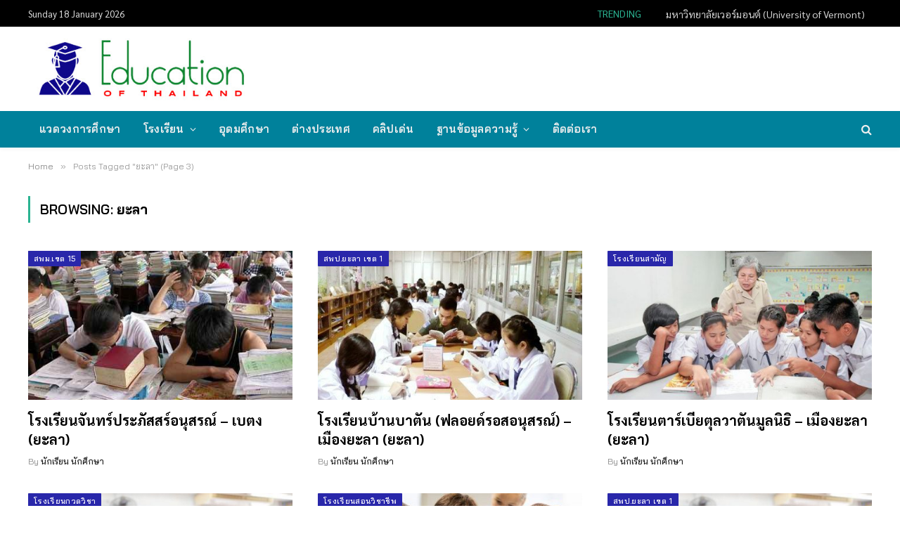

--- FILE ---
content_type: text/html; charset=UTF-8
request_url: https://www.educationofthailand.com/tag/%E0%B8%A2%E0%B8%B0%E0%B8%A5%E0%B8%B2/page/3
body_size: 20153
content:
<!DOCTYPE html>
<html lang="en-US" class="s-light site-s-light">

<head>

	<meta charset="UTF-8" />
	<meta name="viewport" content="width=device-width, initial-scale=1" />
	<meta name='robots' content='index, follow, max-image-preview:large, max-snippet:-1, max-video-preview:-1' />
	<style>img:is([sizes="auto" i], [sizes^="auto," i]) { contain-intrinsic-size: 3000px 1500px }</style>
	
	<!-- This site is optimized with the Yoast SEO plugin v26.7 - https://yoast.com/wordpress/plugins/seo/ -->
	<title>ยะลา Archives &#187; Page 3 of 28 &#187; Education of Thailand</title><link rel="preload" as="font" href="https://www.educationofthailand.com/wp-content/themes/smart-mag/css/icons/fonts/ts-icons.woff2?v3.1" type="font/woff2" crossorigin="anonymous" />
	<meta name="description" content="ข้อมูลคำว่า ยะลา / และคำค้นในหมวดอื่น ๆ เช่น นักเรียน โรงเรียน วิทยาลัย มหาวิทยาลัย สถาบันการศึกษา ศึกษาต่อต่างประเทศ การสอบ การศึกษาออนไลน์" />
	<link rel="canonical" href="https://www.educationofthailand.com/tag/ยะลา/page/3" />
	<link rel="prev" href="https://www.educationofthailand.com/tag/%e0%b8%a2%e0%b8%b0%e0%b8%a5%e0%b8%b2/page/2" />
	<link rel="next" href="https://www.educationofthailand.com/tag/%e0%b8%a2%e0%b8%b0%e0%b8%a5%e0%b8%b2/page/4" />
	<meta property="og:locale" content="en_US" />
	<meta property="og:type" content="article" />
	<meta property="og:title" content="ยะลา Archives &#187; Page 3 of 28 &#187; Education of Thailand" />
	<meta property="og:description" content="ข้อมูลคำว่า ยะลา / และคำค้นในหมวดอื่น ๆ เช่น นักเรียน โรงเรียน วิทยาลัย มหาวิทยาลัย สถาบันการศึกษา ศึกษาต่อต่างประเทศ การสอบ การศึกษาออนไลน์" />
	<meta property="og:url" content="https://www.educationofthailand.com/tag/ยะลา" />
	<meta property="og:site_name" content="Education of Thailand" />
	<meta name="twitter:card" content="summary_large_image" />
	<script type="application/ld+json" class="yoast-schema-graph">{"@context":"https://schema.org","@graph":[{"@type":"CollectionPage","@id":"https://www.educationofthailand.com/tag/%e0%b8%a2%e0%b8%b0%e0%b8%a5%e0%b8%b2","url":"https://www.educationofthailand.com/tag/%e0%b8%a2%e0%b8%b0%e0%b8%a5%e0%b8%b2/page/3","name":"ยะลา Archives &#187; Page 3 of 28 &#187; Education of Thailand","isPartOf":{"@id":"https://www.educationofthailand.com/#website"},"primaryImageOfPage":{"@id":"https://www.educationofthailand.com/tag/%e0%b8%a2%e0%b8%b0%e0%b8%a5%e0%b8%b2/page/3#primaryimage"},"image":{"@id":"https://www.educationofthailand.com/tag/%e0%b8%a2%e0%b8%b0%e0%b8%a5%e0%b8%b2/page/3#primaryimage"},"thumbnailUrl":"https://www.educationofthailand.com/wp-content/uploads/2019/07/Thailand-Education42.jpg","description":"ข้อมูลคำว่า ยะลา / และคำค้นในหมวดอื่น ๆ เช่น นักเรียน โรงเรียน วิทยาลัย มหาวิทยาลัย สถาบันการศึกษา ศึกษาต่อต่างประเทศ การสอบ การศึกษาออนไลน์","breadcrumb":{"@id":"https://www.educationofthailand.com/tag/%e0%b8%a2%e0%b8%b0%e0%b8%a5%e0%b8%b2/page/3#breadcrumb"},"inLanguage":"en-US"},{"@type":"ImageObject","inLanguage":"en-US","@id":"https://www.educationofthailand.com/tag/%e0%b8%a2%e0%b8%b0%e0%b8%a5%e0%b8%b2/page/3#primaryimage","url":"https://www.educationofthailand.com/wp-content/uploads/2019/07/Thailand-Education42.jpg","contentUrl":"https://www.educationofthailand.com/wp-content/uploads/2019/07/Thailand-Education42.jpg","width":400,"height":300,"caption":"โรงเรียน วิทยาลัย มหาวิทยาลัย การศึกษา"},{"@type":"BreadcrumbList","@id":"https://www.educationofthailand.com/tag/%e0%b8%a2%e0%b8%b0%e0%b8%a5%e0%b8%b2/page/3#breadcrumb","itemListElement":[{"@type":"ListItem","position":1,"name":"Home","item":"https://www.educationofthailand.com/"},{"@type":"ListItem","position":2,"name":"ยะลา"}]},{"@type":"WebSite","@id":"https://www.educationofthailand.com/#website","url":"https://www.educationofthailand.com/","name":"Education of Thailand","description":"นักเรียน โรงเรียน วิทยาลัย มหาวิทยาลัย สถาบันการศึกษา ศึกษาต่อต่างประเทศ สอบ กิจกรรมและงานต่าง ๆ ของนักศึกษาฯลฯ","publisher":{"@id":"https://www.educationofthailand.com/#/schema/person/a38bc75d069544b869a461eb324c771d"},"potentialAction":[{"@type":"SearchAction","target":{"@type":"EntryPoint","urlTemplate":"https://www.educationofthailand.com/?s={search_term_string}"},"query-input":{"@type":"PropertyValueSpecification","valueRequired":true,"valueName":"search_term_string"}}],"inLanguage":"en-US"},{"@type":["Person","Organization"],"@id":"https://www.educationofthailand.com/#/schema/person/a38bc75d069544b869a461eb324c771d","name":"นักเรียน นักศึกษา","image":{"@type":"ImageObject","inLanguage":"en-US","@id":"https://www.educationofthailand.com/#/schema/person/image/","url":"https://www.educationofthailand.com/wp-content/uploads/2021/11/2020-06-27_20-21-55.jpg","contentUrl":"https://www.educationofthailand.com/wp-content/uploads/2021/11/2020-06-27_20-21-55.jpg","width":412,"height":127,"caption":"นักเรียน นักศึกษา"},"logo":{"@id":"https://www.educationofthailand.com/#/schema/person/image/"},"description":"นักเรียน โรงเรียน วิทยาลัย มหาวิทยาลัย สถาบันการศึกษา ศึกษาต่อต่างประเทศ สอบ กิจกรรมและงานต่าง ๆ ของนักศึกษาฯลฯ"}]}</script>
	<!-- / Yoast SEO plugin. -->


<link rel='dns-prefetch' href='//fonts.googleapis.com' />
<link rel="alternate" type="application/rss+xml" title="Education of Thailand &raquo; Feed" href="https://www.educationofthailand.com/feed" />
<link rel="alternate" type="application/rss+xml" title="Education of Thailand &raquo; Comments Feed" href="https://www.educationofthailand.com/comments/feed" />
<link rel="alternate" type="application/rss+xml" title="Education of Thailand &raquo; ยะลา Tag Feed" href="https://www.educationofthailand.com/tag/%e0%b8%a2%e0%b8%b0%e0%b8%a5%e0%b8%b2/feed" />
<script type="text/javascript">
/* <![CDATA[ */
window._wpemojiSettings = {"baseUrl":"https:\/\/s.w.org\/images\/core\/emoji\/16.0.1\/72x72\/","ext":".png","svgUrl":"https:\/\/s.w.org\/images\/core\/emoji\/16.0.1\/svg\/","svgExt":".svg","source":{"concatemoji":"https:\/\/www.educationofthailand.com\/wp-includes\/js\/wp-emoji-release.min.js?ver=6.8.3"}};
/*! This file is auto-generated */
!function(s,n){var o,i,e;function c(e){try{var t={supportTests:e,timestamp:(new Date).valueOf()};sessionStorage.setItem(o,JSON.stringify(t))}catch(e){}}function p(e,t,n){e.clearRect(0,0,e.canvas.width,e.canvas.height),e.fillText(t,0,0);var t=new Uint32Array(e.getImageData(0,0,e.canvas.width,e.canvas.height).data),a=(e.clearRect(0,0,e.canvas.width,e.canvas.height),e.fillText(n,0,0),new Uint32Array(e.getImageData(0,0,e.canvas.width,e.canvas.height).data));return t.every(function(e,t){return e===a[t]})}function u(e,t){e.clearRect(0,0,e.canvas.width,e.canvas.height),e.fillText(t,0,0);for(var n=e.getImageData(16,16,1,1),a=0;a<n.data.length;a++)if(0!==n.data[a])return!1;return!0}function f(e,t,n,a){switch(t){case"flag":return n(e,"\ud83c\udff3\ufe0f\u200d\u26a7\ufe0f","\ud83c\udff3\ufe0f\u200b\u26a7\ufe0f")?!1:!n(e,"\ud83c\udde8\ud83c\uddf6","\ud83c\udde8\u200b\ud83c\uddf6")&&!n(e,"\ud83c\udff4\udb40\udc67\udb40\udc62\udb40\udc65\udb40\udc6e\udb40\udc67\udb40\udc7f","\ud83c\udff4\u200b\udb40\udc67\u200b\udb40\udc62\u200b\udb40\udc65\u200b\udb40\udc6e\u200b\udb40\udc67\u200b\udb40\udc7f");case"emoji":return!a(e,"\ud83e\udedf")}return!1}function g(e,t,n,a){var r="undefined"!=typeof WorkerGlobalScope&&self instanceof WorkerGlobalScope?new OffscreenCanvas(300,150):s.createElement("canvas"),o=r.getContext("2d",{willReadFrequently:!0}),i=(o.textBaseline="top",o.font="600 32px Arial",{});return e.forEach(function(e){i[e]=t(o,e,n,a)}),i}function t(e){var t=s.createElement("script");t.src=e,t.defer=!0,s.head.appendChild(t)}"undefined"!=typeof Promise&&(o="wpEmojiSettingsSupports",i=["flag","emoji"],n.supports={everything:!0,everythingExceptFlag:!0},e=new Promise(function(e){s.addEventListener("DOMContentLoaded",e,{once:!0})}),new Promise(function(t){var n=function(){try{var e=JSON.parse(sessionStorage.getItem(o));if("object"==typeof e&&"number"==typeof e.timestamp&&(new Date).valueOf()<e.timestamp+604800&&"object"==typeof e.supportTests)return e.supportTests}catch(e){}return null}();if(!n){if("undefined"!=typeof Worker&&"undefined"!=typeof OffscreenCanvas&&"undefined"!=typeof URL&&URL.createObjectURL&&"undefined"!=typeof Blob)try{var e="postMessage("+g.toString()+"("+[JSON.stringify(i),f.toString(),p.toString(),u.toString()].join(",")+"));",a=new Blob([e],{type:"text/javascript"}),r=new Worker(URL.createObjectURL(a),{name:"wpTestEmojiSupports"});return void(r.onmessage=function(e){c(n=e.data),r.terminate(),t(n)})}catch(e){}c(n=g(i,f,p,u))}t(n)}).then(function(e){for(var t in e)n.supports[t]=e[t],n.supports.everything=n.supports.everything&&n.supports[t],"flag"!==t&&(n.supports.everythingExceptFlag=n.supports.everythingExceptFlag&&n.supports[t]);n.supports.everythingExceptFlag=n.supports.everythingExceptFlag&&!n.supports.flag,n.DOMReady=!1,n.readyCallback=function(){n.DOMReady=!0}}).then(function(){return e}).then(function(){var e;n.supports.everything||(n.readyCallback(),(e=n.source||{}).concatemoji?t(e.concatemoji):e.wpemoji&&e.twemoji&&(t(e.twemoji),t(e.wpemoji)))}))}((window,document),window._wpemojiSettings);
/* ]]> */
</script>
<style id='wp-emoji-styles-inline-css' type='text/css'>

	img.wp-smiley, img.emoji {
		display: inline !important;
		border: none !important;
		box-shadow: none !important;
		height: 1em !important;
		width: 1em !important;
		margin: 0 0.07em !important;
		vertical-align: -0.1em !important;
		background: none !important;
		padding: 0 !important;
	}
</style>
<link rel='stylesheet' id='wp-block-library-css' href='https://www.educationofthailand.com/wp-includes/css/dist/block-library/style.min.css?ver=6.8.3' type='text/css' media='all' />
<style id='classic-theme-styles-inline-css' type='text/css'>
/*! This file is auto-generated */
.wp-block-button__link{color:#fff;background-color:#32373c;border-radius:9999px;box-shadow:none;text-decoration:none;padding:calc(.667em + 2px) calc(1.333em + 2px);font-size:1.125em}.wp-block-file__button{background:#32373c;color:#fff;text-decoration:none}
</style>
<style id='global-styles-inline-css' type='text/css'>
:root{--wp--preset--aspect-ratio--square: 1;--wp--preset--aspect-ratio--4-3: 4/3;--wp--preset--aspect-ratio--3-4: 3/4;--wp--preset--aspect-ratio--3-2: 3/2;--wp--preset--aspect-ratio--2-3: 2/3;--wp--preset--aspect-ratio--16-9: 16/9;--wp--preset--aspect-ratio--9-16: 9/16;--wp--preset--color--black: #000000;--wp--preset--color--cyan-bluish-gray: #abb8c3;--wp--preset--color--white: #ffffff;--wp--preset--color--pale-pink: #f78da7;--wp--preset--color--vivid-red: #cf2e2e;--wp--preset--color--luminous-vivid-orange: #ff6900;--wp--preset--color--luminous-vivid-amber: #fcb900;--wp--preset--color--light-green-cyan: #7bdcb5;--wp--preset--color--vivid-green-cyan: #00d084;--wp--preset--color--pale-cyan-blue: #8ed1fc;--wp--preset--color--vivid-cyan-blue: #0693e3;--wp--preset--color--vivid-purple: #9b51e0;--wp--preset--gradient--vivid-cyan-blue-to-vivid-purple: linear-gradient(135deg,rgba(6,147,227,1) 0%,rgb(155,81,224) 100%);--wp--preset--gradient--light-green-cyan-to-vivid-green-cyan: linear-gradient(135deg,rgb(122,220,180) 0%,rgb(0,208,130) 100%);--wp--preset--gradient--luminous-vivid-amber-to-luminous-vivid-orange: linear-gradient(135deg,rgba(252,185,0,1) 0%,rgba(255,105,0,1) 100%);--wp--preset--gradient--luminous-vivid-orange-to-vivid-red: linear-gradient(135deg,rgba(255,105,0,1) 0%,rgb(207,46,46) 100%);--wp--preset--gradient--very-light-gray-to-cyan-bluish-gray: linear-gradient(135deg,rgb(238,238,238) 0%,rgb(169,184,195) 100%);--wp--preset--gradient--cool-to-warm-spectrum: linear-gradient(135deg,rgb(74,234,220) 0%,rgb(151,120,209) 20%,rgb(207,42,186) 40%,rgb(238,44,130) 60%,rgb(251,105,98) 80%,rgb(254,248,76) 100%);--wp--preset--gradient--blush-light-purple: linear-gradient(135deg,rgb(255,206,236) 0%,rgb(152,150,240) 100%);--wp--preset--gradient--blush-bordeaux: linear-gradient(135deg,rgb(254,205,165) 0%,rgb(254,45,45) 50%,rgb(107,0,62) 100%);--wp--preset--gradient--luminous-dusk: linear-gradient(135deg,rgb(255,203,112) 0%,rgb(199,81,192) 50%,rgb(65,88,208) 100%);--wp--preset--gradient--pale-ocean: linear-gradient(135deg,rgb(255,245,203) 0%,rgb(182,227,212) 50%,rgb(51,167,181) 100%);--wp--preset--gradient--electric-grass: linear-gradient(135deg,rgb(202,248,128) 0%,rgb(113,206,126) 100%);--wp--preset--gradient--midnight: linear-gradient(135deg,rgb(2,3,129) 0%,rgb(40,116,252) 100%);--wp--preset--font-size--small: 13px;--wp--preset--font-size--medium: 20px;--wp--preset--font-size--large: 36px;--wp--preset--font-size--x-large: 42px;--wp--preset--spacing--20: 0.44rem;--wp--preset--spacing--30: 0.67rem;--wp--preset--spacing--40: 1rem;--wp--preset--spacing--50: 1.5rem;--wp--preset--spacing--60: 2.25rem;--wp--preset--spacing--70: 3.38rem;--wp--preset--spacing--80: 5.06rem;--wp--preset--shadow--natural: 6px 6px 9px rgba(0, 0, 0, 0.2);--wp--preset--shadow--deep: 12px 12px 50px rgba(0, 0, 0, 0.4);--wp--preset--shadow--sharp: 6px 6px 0px rgba(0, 0, 0, 0.2);--wp--preset--shadow--outlined: 6px 6px 0px -3px rgba(255, 255, 255, 1), 6px 6px rgba(0, 0, 0, 1);--wp--preset--shadow--crisp: 6px 6px 0px rgba(0, 0, 0, 1);}:where(.is-layout-flex){gap: 0.5em;}:where(.is-layout-grid){gap: 0.5em;}body .is-layout-flex{display: flex;}.is-layout-flex{flex-wrap: wrap;align-items: center;}.is-layout-flex > :is(*, div){margin: 0;}body .is-layout-grid{display: grid;}.is-layout-grid > :is(*, div){margin: 0;}:where(.wp-block-columns.is-layout-flex){gap: 2em;}:where(.wp-block-columns.is-layout-grid){gap: 2em;}:where(.wp-block-post-template.is-layout-flex){gap: 1.25em;}:where(.wp-block-post-template.is-layout-grid){gap: 1.25em;}.has-black-color{color: var(--wp--preset--color--black) !important;}.has-cyan-bluish-gray-color{color: var(--wp--preset--color--cyan-bluish-gray) !important;}.has-white-color{color: var(--wp--preset--color--white) !important;}.has-pale-pink-color{color: var(--wp--preset--color--pale-pink) !important;}.has-vivid-red-color{color: var(--wp--preset--color--vivid-red) !important;}.has-luminous-vivid-orange-color{color: var(--wp--preset--color--luminous-vivid-orange) !important;}.has-luminous-vivid-amber-color{color: var(--wp--preset--color--luminous-vivid-amber) !important;}.has-light-green-cyan-color{color: var(--wp--preset--color--light-green-cyan) !important;}.has-vivid-green-cyan-color{color: var(--wp--preset--color--vivid-green-cyan) !important;}.has-pale-cyan-blue-color{color: var(--wp--preset--color--pale-cyan-blue) !important;}.has-vivid-cyan-blue-color{color: var(--wp--preset--color--vivid-cyan-blue) !important;}.has-vivid-purple-color{color: var(--wp--preset--color--vivid-purple) !important;}.has-black-background-color{background-color: var(--wp--preset--color--black) !important;}.has-cyan-bluish-gray-background-color{background-color: var(--wp--preset--color--cyan-bluish-gray) !important;}.has-white-background-color{background-color: var(--wp--preset--color--white) !important;}.has-pale-pink-background-color{background-color: var(--wp--preset--color--pale-pink) !important;}.has-vivid-red-background-color{background-color: var(--wp--preset--color--vivid-red) !important;}.has-luminous-vivid-orange-background-color{background-color: var(--wp--preset--color--luminous-vivid-orange) !important;}.has-luminous-vivid-amber-background-color{background-color: var(--wp--preset--color--luminous-vivid-amber) !important;}.has-light-green-cyan-background-color{background-color: var(--wp--preset--color--light-green-cyan) !important;}.has-vivid-green-cyan-background-color{background-color: var(--wp--preset--color--vivid-green-cyan) !important;}.has-pale-cyan-blue-background-color{background-color: var(--wp--preset--color--pale-cyan-blue) !important;}.has-vivid-cyan-blue-background-color{background-color: var(--wp--preset--color--vivid-cyan-blue) !important;}.has-vivid-purple-background-color{background-color: var(--wp--preset--color--vivid-purple) !important;}.has-black-border-color{border-color: var(--wp--preset--color--black) !important;}.has-cyan-bluish-gray-border-color{border-color: var(--wp--preset--color--cyan-bluish-gray) !important;}.has-white-border-color{border-color: var(--wp--preset--color--white) !important;}.has-pale-pink-border-color{border-color: var(--wp--preset--color--pale-pink) !important;}.has-vivid-red-border-color{border-color: var(--wp--preset--color--vivid-red) !important;}.has-luminous-vivid-orange-border-color{border-color: var(--wp--preset--color--luminous-vivid-orange) !important;}.has-luminous-vivid-amber-border-color{border-color: var(--wp--preset--color--luminous-vivid-amber) !important;}.has-light-green-cyan-border-color{border-color: var(--wp--preset--color--light-green-cyan) !important;}.has-vivid-green-cyan-border-color{border-color: var(--wp--preset--color--vivid-green-cyan) !important;}.has-pale-cyan-blue-border-color{border-color: var(--wp--preset--color--pale-cyan-blue) !important;}.has-vivid-cyan-blue-border-color{border-color: var(--wp--preset--color--vivid-cyan-blue) !important;}.has-vivid-purple-border-color{border-color: var(--wp--preset--color--vivid-purple) !important;}.has-vivid-cyan-blue-to-vivid-purple-gradient-background{background: var(--wp--preset--gradient--vivid-cyan-blue-to-vivid-purple) !important;}.has-light-green-cyan-to-vivid-green-cyan-gradient-background{background: var(--wp--preset--gradient--light-green-cyan-to-vivid-green-cyan) !important;}.has-luminous-vivid-amber-to-luminous-vivid-orange-gradient-background{background: var(--wp--preset--gradient--luminous-vivid-amber-to-luminous-vivid-orange) !important;}.has-luminous-vivid-orange-to-vivid-red-gradient-background{background: var(--wp--preset--gradient--luminous-vivid-orange-to-vivid-red) !important;}.has-very-light-gray-to-cyan-bluish-gray-gradient-background{background: var(--wp--preset--gradient--very-light-gray-to-cyan-bluish-gray) !important;}.has-cool-to-warm-spectrum-gradient-background{background: var(--wp--preset--gradient--cool-to-warm-spectrum) !important;}.has-blush-light-purple-gradient-background{background: var(--wp--preset--gradient--blush-light-purple) !important;}.has-blush-bordeaux-gradient-background{background: var(--wp--preset--gradient--blush-bordeaux) !important;}.has-luminous-dusk-gradient-background{background: var(--wp--preset--gradient--luminous-dusk) !important;}.has-pale-ocean-gradient-background{background: var(--wp--preset--gradient--pale-ocean) !important;}.has-electric-grass-gradient-background{background: var(--wp--preset--gradient--electric-grass) !important;}.has-midnight-gradient-background{background: var(--wp--preset--gradient--midnight) !important;}.has-small-font-size{font-size: var(--wp--preset--font-size--small) !important;}.has-medium-font-size{font-size: var(--wp--preset--font-size--medium) !important;}.has-large-font-size{font-size: var(--wp--preset--font-size--large) !important;}.has-x-large-font-size{font-size: var(--wp--preset--font-size--x-large) !important;}
:where(.wp-block-post-template.is-layout-flex){gap: 1.25em;}:where(.wp-block-post-template.is-layout-grid){gap: 1.25em;}
:where(.wp-block-columns.is-layout-flex){gap: 2em;}:where(.wp-block-columns.is-layout-grid){gap: 2em;}
:root :where(.wp-block-pullquote){font-size: 1.5em;line-height: 1.6;}
</style>
<link rel='stylesheet' id='contact-form-7-css' href='https://www.educationofthailand.com/wp-content/plugins/contact-form-7/includes/css/styles.css?ver=6.1.4' type='text/css' media='all' />
<link rel='stylesheet' id='elementor-icons-css' href='https://www.educationofthailand.com/wp-content/plugins/elementor/assets/lib/eicons/css/elementor-icons.min.css?ver=5.31.0' type='text/css' media='all' />
<link rel='stylesheet' id='elementor-frontend-css' href='https://www.educationofthailand.com/wp-content/plugins/elementor/assets/css/frontend.min.css?ver=3.24.7' type='text/css' media='all' />
<link rel='stylesheet' id='swiper-css' href='https://www.educationofthailand.com/wp-content/plugins/elementor/assets/lib/swiper/v8/css/swiper.min.css?ver=8.4.5' type='text/css' media='all' />
<link rel='stylesheet' id='e-swiper-css' href='https://www.educationofthailand.com/wp-content/plugins/elementor/assets/css/conditionals/e-swiper.min.css?ver=3.24.7' type='text/css' media='all' />
<link rel='stylesheet' id='elementor-post-62057-css' href='https://www.educationofthailand.com/wp-content/uploads/elementor/css/post-62057.css?ver=1729095756' type='text/css' media='all' />
<link rel='stylesheet' id='font-awesome-css' href='https://www.educationofthailand.com/wp-content/plugins/elementor/assets/lib/font-awesome/css/font-awesome.min.css?ver=4.7.0' type='text/css' media='all' />
<link rel='stylesheet' id='elementor-post-62070-css' href='https://www.educationofthailand.com/wp-content/uploads/elementor/css/post-62070.css?ver=1729095758' type='text/css' media='all' />
<link rel='stylesheet' id='smartmag-core-css' href='https://www.educationofthailand.com/wp-content/themes/smart-mag/style.css?ver=10.2.1' type='text/css' media='all' />
<style id='smartmag-core-inline-css' type='text/css'>
:root { --c-headings: #000000;
--text-font: "Sarabun", system-ui, -apple-system, "Segoe UI", Arial, sans-serif;
--body-font: "Sarabun", system-ui, -apple-system, "Segoe UI", Arial, sans-serif;
--ui-font: "Bai Jamjuree", system-ui, -apple-system, "Segoe UI", Arial, sans-serif;
--title-font: "Bai Jamjuree", system-ui, -apple-system, "Segoe UI", Arial, sans-serif;
--h-font: "Bai Jamjuree", system-ui, -apple-system, "Segoe UI", Arial, sans-serif;
--tertiary-font: "Prompt", system-ui, -apple-system, "Segoe UI", Arial, sans-serif;
--title-font: var(--body-font);
--h-font: var(--body-font);
--c-headings: #000000;
--text-font: "Sarabun", system-ui, -apple-system, "Segoe UI", Arial, sans-serif;
--body-font: "Sarabun", system-ui, -apple-system, "Segoe UI", Arial, sans-serif;
--ui-font: "Bai Jamjuree", system-ui, -apple-system, "Segoe UI", Arial, sans-serif;
--title-font: "Bai Jamjuree", system-ui, -apple-system, "Segoe UI", Arial, sans-serif;
--h-font: "Bai Jamjuree", system-ui, -apple-system, "Segoe UI", Arial, sans-serif;
--tertiary-font: "Prompt", system-ui, -apple-system, "Segoe UI", Arial, sans-serif;
--title-font: var(--body-font);
--h-font: var(--body-font); }
.s-dark body { background-color: #fff2f2; }
.s-dark, .site-s-dark .s-light { --c-headings: #1e73be; }
.post-title { --c-headings: #000000; }
.s-dark .post-title { --c-headings: #000000; }
.smart-head-main { --c-shadow: rgba(10,10,10,0.04); }
.smart-head-main .smart-head-top { --head-h: 38px; }
.smart-head-main .smart-head-mid { --head-h: 120px; }
.s-dark .smart-head-main .smart-head-mid,
.smart-head-main .s-dark.smart-head-mid { background-color: #181818; }
.smart-head-main .smart-head-bot { --head-h: 52px; }
.s-dark .smart-head-main .smart-head-bot,
.smart-head-main .s-dark.smart-head-bot { background-color: #00819b; }
.navigation-main .menu > li > a { letter-spacing: 0.02em; }
.navigation-main { --nav-items-space: 16px; }
.smart-head-main .offcanvas-toggle { transform: scale(0.65); }
.smart-head .h-text { width: 730px; }
.post-title a { --c-a-hover: #000000; }
.s-dark .post-title a { --c-a-hover: #000000; }
.cat-labels .category { background-color: #2927aa; }
.block-head .heading { font-family: var(--body-font); }
.loop-grid-base .post-title { font-family: var(--body-font); }
.has-nums:not(.has-nums-c) { --num-color: #000000; }
.s-dark .has-nums:not(.has-nums-c) { --num-color: #000000; }
.s-dark body { background-color: #fff2f2; }
.s-dark, .site-s-dark .s-light { --c-headings: #1e73be; }
.post-title { --c-headings: #000000; }
.s-dark .post-title { --c-headings: #000000; }
.smart-head-main { --c-shadow: rgba(10,10,10,0.04); }
.smart-head-main .smart-head-top { --head-h: 38px; }
.smart-head-main .smart-head-mid { --head-h: 120px; }
.s-dark .smart-head-main .smart-head-mid,
.smart-head-main .s-dark.smart-head-mid { background-color: #181818; }
.smart-head-main .smart-head-bot { --head-h: 52px; }
.s-dark .smart-head-main .smart-head-bot,
.smart-head-main .s-dark.smart-head-bot { background-color: #00819b; }
.navigation-main .menu > li > a { letter-spacing: 0.02em; }
.navigation-main { --nav-items-space: 16px; }
.smart-head-main .offcanvas-toggle { transform: scale(0.65); }
.smart-head .h-text { width: 730px; }
.post-title a { --c-a-hover: #000000; }
.s-dark .post-title a { --c-a-hover: #000000; }
.cat-labels .category { background-color: #2927aa; }
.block-head .heading { font-family: var(--body-font); }
.loop-grid-base .post-title { font-family: var(--body-font); }
.has-nums:not(.has-nums-c) { --num-color: #000000; }
.s-dark .has-nums:not(.has-nums-c) { --num-color: #000000; }


</style>
<link rel='stylesheet' id='smartmag-magnific-popup-css' href='https://www.educationofthailand.com/wp-content/themes/smart-mag/css/lightbox.css?ver=10.2.1' type='text/css' media='all' />
<link rel='stylesheet' id='smartmag-icons-css' href='https://www.educationofthailand.com/wp-content/themes/smart-mag/css/icons/icons.css?ver=10.2.1' type='text/css' media='all' />
<link rel='stylesheet' id='smartmag-gfonts-custom-css' href='https://fonts.googleapis.com/css?family=Sarabun%3A400%2C500%2C600%2C700%7CBai+Jamjuree%3A400%2C500%2C600%2C700%7CPrompt%3A400%2C500%2C600%2C700' type='text/css' media='all' />
<script type="text/javascript" id="smartmag-lazy-inline-js-after">
/* <![CDATA[ */
/**
 * @copyright ThemeSphere
 * @preserve
 */
var BunyadLazy={};BunyadLazy.load=function(){function a(e,n){var t={};e.dataset.bgset&&e.dataset.sizes?(t.sizes=e.dataset.sizes,t.srcset=e.dataset.bgset):t.src=e.dataset.bgsrc,function(t){var a=t.dataset.ratio;if(0<a){const e=t.parentElement;if(e.classList.contains("media-ratio")){const n=e.style;n.getPropertyValue("--a-ratio")||(n.paddingBottom=100/a+"%")}}}(e);var a,o=document.createElement("img");for(a in o.onload=function(){var t="url('"+(o.currentSrc||o.src)+"')",a=e.style;a.backgroundImage!==t&&requestAnimationFrame(()=>{a.backgroundImage=t,n&&n()}),o.onload=null,o.onerror=null,o=null},o.onerror=o.onload,t)o.setAttribute(a,t[a]);o&&o.complete&&0<o.naturalWidth&&o.onload&&o.onload()}function e(t){t.dataset.loaded||a(t,()=>{document.dispatchEvent(new Event("lazyloaded")),t.dataset.loaded=1})}function n(t){"complete"===document.readyState?t():window.addEventListener("load",t)}return{initEarly:function(){var t,a=()=>{document.querySelectorAll(".img.bg-cover:not(.lazyload)").forEach(e)};"complete"!==document.readyState?(t=setInterval(a,150),n(()=>{a(),clearInterval(t)})):a()},callOnLoad:n,initBgImages:function(t){t&&n(()=>{document.querySelectorAll(".img.bg-cover").forEach(e)})},bgLoad:a}}(),BunyadLazy.load.initEarly();
/* ]]> */
</script>
<script type="text/javascript" src="https://www.educationofthailand.com/wp-includes/js/jquery/jquery.min.js?ver=3.7.1" id="jquery-core-js"></script>
<script type="text/javascript" src="https://www.educationofthailand.com/wp-includes/js/jquery/jquery-migrate.min.js?ver=3.4.1" id="jquery-migrate-js"></script>
<link rel="https://api.w.org/" href="https://www.educationofthailand.com/wp-json/" /><link rel="alternate" title="JSON" type="application/json" href="https://www.educationofthailand.com/wp-json/wp/v2/tags/781" /><link rel="EditURI" type="application/rsd+xml" title="RSD" href="https://www.educationofthailand.com/xmlrpc.php?rsd" />
<meta name="generator" content="WordPress 6.8.3" />

		<script>
		var BunyadSchemeKey = 'bunyad-scheme';
		(() => {
			const d = document.documentElement;
			const c = d.classList;
			var scheme = localStorage.getItem(BunyadSchemeKey);
			
			if (!scheme && window.matchMedia && window.matchMedia('(prefers-color-scheme: dark)').matches) {
				scheme ='dark';
				d.dataset.autoDark = 1;
			}
			
			if (scheme) {
				d.dataset.origClass = c;
				scheme === 'dark' ? c.remove('s-light', 'site-s-light') : c.remove('s-dark', 'site-s-dark');
				c.add('site-s-' + scheme, 's-' + scheme);
			}
		})();
		</script>
		<meta name="generator" content="Elementor 3.24.7; features: additional_custom_breakpoints; settings: css_print_method-external, google_font-enabled, font_display-auto">
			<style>
				.e-con.e-parent:nth-of-type(n+4):not(.e-lazyloaded):not(.e-no-lazyload),
				.e-con.e-parent:nth-of-type(n+4):not(.e-lazyloaded):not(.e-no-lazyload) * {
					background-image: none !important;
				}
				@media screen and (max-height: 1024px) {
					.e-con.e-parent:nth-of-type(n+3):not(.e-lazyloaded):not(.e-no-lazyload),
					.e-con.e-parent:nth-of-type(n+3):not(.e-lazyloaded):not(.e-no-lazyload) * {
						background-image: none !important;
					}
				}
				@media screen and (max-height: 640px) {
					.e-con.e-parent:nth-of-type(n+2):not(.e-lazyloaded):not(.e-no-lazyload),
					.e-con.e-parent:nth-of-type(n+2):not(.e-lazyloaded):not(.e-no-lazyload) * {
						background-image: none !important;
					}
				}
			</style>
			<link rel="icon" href="https://www.educationofthailand.com/wp-content/uploads/2024/10/e-150x150-1.jpg" sizes="32x32" />
<link rel="icon" href="https://www.educationofthailand.com/wp-content/uploads/2024/10/e-150x150-1.jpg" sizes="192x192" />
<link rel="apple-touch-icon" href="https://www.educationofthailand.com/wp-content/uploads/2024/10/e-150x150-1.jpg" />
<meta name="msapplication-TileImage" content="https://www.educationofthailand.com/wp-content/uploads/2024/10/e-150x150-1.jpg" />


</head>

<body class="archive paged tag tag-781 paged-3 tag-paged-3 wp-theme-smart-mag no-sidebar has-lb has-lb-sm ts-img-hov-fade has-sb-sep layout-normal elementor-default elementor-kit-62057">



<div class="main-wrap">

	
<div class="off-canvas-backdrop"></div>
<div class="mobile-menu-container off-canvas hide-menu-lg" id="off-canvas">

	<div class="off-canvas-head">
		<a href="#" class="close">
			<span class="visuallyhidden">Close Menu</span>
			<i class="tsi tsi-times"></i>
		</a>

		<div class="ts-logo">
			<img class="logo-mobile logo-image" src="https://www.educationofthailand.com/wp-content/uploads/2021/11/2020-06-27_20-21-55.jpg" width="206" height="64" alt="Education of Thailand"/>		</div>
	</div>

	<div class="off-canvas-content">

					<ul class="mobile-menu"></ul>
		
		
		
	</div>

</div>
<div class="smart-head smart-head-a smart-head-main" id="smart-head" data-sticky="auto" data-sticky-type="smart" data-sticky-full>
	
	<div class="smart-head-row smart-head-top s-dark smart-head-row-full">

		<div class="inner wrap">

							
				<div class="items items-left ">
				
<span class="h-date">
	Sunday 18 January 2026</span>				</div>

							
				<div class="items items-center empty">
								</div>

							
				<div class="items items-right ">
				
<div class="trending-ticker" data-delay="8">
	<span class="heading">Trending</span>

	<ul>
				
			<li><a href="https://www.educationofthailand.com/%e0%b8%95%e0%b9%88%e0%b8%b2%e0%b8%87%e0%b8%9b%e0%b8%a3%e0%b8%b0%e0%b9%80%e0%b8%97%e0%b8%a8/%e0%b8%a1%e0%b8%ab%e0%b8%b2%e0%b8%a7%e0%b8%b4%e0%b8%97%e0%b8%a2%e0%b8%b2%e0%b8%a5%e0%b8%b1%e0%b8%a2%e0%b9%80%e0%b8%a7%e0%b8%ad%e0%b8%a3%e0%b9%8c%e0%b8%a1%e0%b8%ad%e0%b8%99%e0%b8%95%e0%b9%8c-universit.html" class="post-link">มหาวิทยาลัยเวอร์มอนต์ (University of Vermont)</a></li>
		
				
			<li><a href="https://www.educationofthailand.com/%e0%b8%95%e0%b9%88%e0%b8%b2%e0%b8%87%e0%b8%9b%e0%b8%a3%e0%b8%b0%e0%b9%80%e0%b8%97%e0%b8%a8/%e0%b8%a1%e0%b8%ab%e0%b8%b2%e0%b8%a7%e0%b8%b4%e0%b8%97%e0%b8%a2%e0%b8%b2%e0%b8%a5%e0%b8%b1%e0%b8%a2%e0%b8%99%e0%b8%b4%e0%b8%a7%e0%b9%80%e0%b8%a1%e0%b9%87%e0%b8%81%e0%b8%8b%e0%b8%b4%e0%b9%82%e0%b8%81.html" class="post-link">มหาวิทยาลัยนิวเม็กซิโก (University of New Mexico)</a></li>
		
				
			<li><a href="https://www.educationofthailand.com/%e0%b8%95%e0%b9%88%e0%b8%b2%e0%b8%87%e0%b8%9b%e0%b8%a3%e0%b8%b0%e0%b9%80%e0%b8%97%e0%b8%a8/%e0%b8%a1%e0%b8%ab%e0%b8%b2%e0%b8%a7%e0%b8%b4%e0%b8%97%e0%b8%a2%e0%b8%b2%e0%b8%a5%e0%b8%b1%e0%b8%a2%e0%b9%84%e0%b8%ad%e0%b9%82%e0%b8%ad%e0%b8%a7%e0%b8%b2-university-of-iowa.html" class="post-link">มหาวิทยาลัยไอโอวา (University of Iowa)</a></li>
		
				
			<li><a href="https://www.educationofthailand.com/%e0%b8%95%e0%b9%88%e0%b8%b2%e0%b8%87%e0%b8%9b%e0%b8%a3%e0%b8%b0%e0%b9%80%e0%b8%97%e0%b8%a8/%e0%b8%a1%e0%b8%ab%e0%b8%b2%e0%b8%a7%e0%b8%b4%e0%b8%97%e0%b8%a2%e0%b8%b2%e0%b8%a5%e0%b8%b1%e0%b8%a2%e0%b9%80%e0%b8%94%e0%b8%a5%e0%b8%b2%e0%b9%81%e0%b8%a7%e0%b8%a3%e0%b9%8c-university-of-delaware.html" class="post-link">มหาวิทยาลัยเดลาแวร์ (University of Delaware)</a></li>
		
				
			<li><a href="https://www.educationofthailand.com/%e0%b8%95%e0%b9%88%e0%b8%b2%e0%b8%87%e0%b8%9b%e0%b8%a3%e0%b8%b0%e0%b9%80%e0%b8%97%e0%b8%a8/%e0%b8%a1%e0%b8%ab%e0%b8%b2%e0%b8%a7%e0%b8%b4%e0%b8%97%e0%b8%a2%e0%b8%b2%e0%b8%a5%e0%b8%b1%e0%b8%a2%e0%b8%97%e0%b8%a3%e0%b8%b4%e0%b8%99%e0%b8%b4%e0%b8%95%e0%b8%b5%e0%b9%89-tx-trinity-university-tx.html" class="post-link">มหาวิทยาลัยทรินิตี้ (TX) (Trinity University (TX))</a></li>
		
				
			<li><a href="https://www.educationofthailand.com/%e0%b8%95%e0%b9%88%e0%b8%b2%e0%b8%87%e0%b8%9b%e0%b8%a3%e0%b8%b0%e0%b9%80%e0%b8%97%e0%b8%a8/%e0%b8%a1%e0%b8%ab%e0%b8%b2%e0%b8%a7%e0%b8%b4%e0%b8%97%e0%b8%a2%e0%b8%b2%e0%b8%a5%e0%b8%b1%e0%b8%a2%e0%b8%84%e0%b8%b2%e0%b8%97%e0%b8%ad%e0%b8%a5%e0%b8%b4%e0%b8%81%e0%b9%81%e0%b8%ab%e0%b9%88%e0%b8%87.html" class="post-link">มหาวิทยาลัยคาทอลิกแห่งอเมริกา (The Catholic University of America)</a></li>
		
				
			<li><a href="https://www.educationofthailand.com/%e0%b8%95%e0%b9%88%e0%b8%b2%e0%b8%87%e0%b8%9b%e0%b8%a3%e0%b8%b0%e0%b9%80%e0%b8%97%e0%b8%a8/%e0%b8%a1%e0%b8%ab%e0%b8%b2%e0%b8%a7%e0%b8%b4%e0%b8%97%e0%b8%a2%e0%b8%b2%e0%b8%a5%e0%b8%b1%e0%b8%a2%e0%b9%81%e0%b8%ab%e0%b9%88%e0%b8%87%e0%b8%a3%e0%b8%b1%e0%b8%90%e0%b8%99%e0%b8%b4%e0%b8%a7%e0%b8%a2-4.html" class="post-link">มหาวิทยาลัยแห่งรัฐนิวยอร์ก &#8211; วิทยาลัยวิทยาศาสตร์สิ่งแวดล้อมและวนศาสตร์ (State University of New York—College of Environmental Science and Forestry)</a></li>
		
				
			<li><a href="https://www.educationofthailand.com/%e0%b8%95%e0%b9%88%e0%b8%b2%e0%b8%87%e0%b8%9b%e0%b8%a3%e0%b8%b0%e0%b9%80%e0%b8%97%e0%b8%a8/%e0%b9%82%e0%b8%a3%e0%b8%a5%e0%b8%a5%e0%b8%b4%e0%b8%99%e0%b8%aa%e0%b9%8c%e0%b8%84%e0%b8%ad%e0%b8%a5%e0%b9%80%e0%b8%a5%e0%b8%88-rollins-college.html" class="post-link">โรลลินส์คอลเลจ (Rollins College)</a></li>
		
				
			</ul>
</div>
				</div>

						
		</div>
	</div>

	
	<div class="smart-head-row smart-head-mid is-light smart-head-row-full">

		<div class="inner wrap">

							
				<div class="items items-left ">
					<a href="https://www.educationofthailand.com/" title="Education of Thailand" rel="home" class="logo-link ts-logo logo-is-image">
		<span>
			
				
					<img fetchpriority="high" src="https://www.educationofthailand.com/wp-content/uploads/2021/11/2020-06-27_20-21-55.jpg" class="logo-image" alt="Education of Thailand" width="412" height="127"/>
									 
					</span>
	</a>				</div>

							
				<div class="items items-center empty">
								</div>

							
				<div class="items items-right ">
				
<div class="h-text h-text">
	<script async src="https://pagead2.googlesyndication.com/pagead/js/adsbygoogle.js"></script>
<!-- Travel728x90 -->
<ins class="adsbygoogle"
     style="display:inline-block;width:728px;height:90px"
      data-full-width-responsive="true"
     data-ad-client="ca-pub-4315630389790983"
     data-ad-slot="9680397477"></ins>
<script>
     (adsbygoogle = window.adsbygoogle || []).push({});
</script></div>				</div>

						
		</div>
	</div>

	
	<div class="smart-head-row smart-head-bot s-dark smart-head-row-full">

		<div class="inner wrap">

							
				<div class="items items-left ">
					<div class="nav-wrap">
		<nav class="navigation navigation-main nav-hov-a">
			<ul id="menu-main-menu" class="menu"><li id="menu-item-46463" class="menu-item menu-item-type-taxonomy menu-item-object-category menu-cat-5445 menu-item-46463"><a href="https://www.educationofthailand.com/%e0%b9%81%e0%b8%a7%e0%b8%94%e0%b8%a7%e0%b8%87%e0%b8%81%e0%b8%b2%e0%b8%a3%e0%b8%a8%e0%b8%b6%e0%b8%81%e0%b8%a9%e0%b8%b2">แวดวงการศึกษา</a></li>
<li id="menu-item-40338" class="menu-item menu-item-type-custom menu-item-object-custom menu-item-has-children menu-item-40338"><a href="#">โรงเรียน</a>
<ul class="sub-menu">
	<li id="menu-item-40090" class="menu-item menu-item-type-taxonomy menu-item-object-category menu-item-has-children menu-cat-95 menu-item-40090"><a href="https://www.educationofthailand.com/%e0%b9%82%e0%b8%a3%e0%b8%87%e0%b9%80%e0%b8%a3%e0%b8%b5%e0%b8%a2%e0%b8%99%e0%b8%aa%e0%b8%b2%e0%b8%a1%e0%b8%b1%e0%b8%8d">โรงเรียนสามัญ</a>
	<ul class="sub-menu">
		<li id="menu-item-40081" class="menu-item menu-item-type-taxonomy menu-item-object-category menu-cat-4928 menu-item-40081"><a href="https://www.educationofthailand.com/%e0%b8%aa%e0%b8%b3%e0%b8%99%e0%b8%b1%e0%b8%81%e0%b8%87%e0%b8%b2%e0%b8%99%e0%b9%80%e0%b8%82%e0%b8%95%e0%b8%9e%e0%b8%b7%e0%b9%89%e0%b8%99%e0%b8%97%e0%b8%b5%e0%b9%88%e0%b8%81%e0%b8%b2%e0%b8%a3%e0%b8%a8">สำนักงานเขตพื้นที่การศึกษาประถมศึกษา</a></li>
		<li id="menu-item-40082" class="menu-item menu-item-type-taxonomy menu-item-object-category menu-cat-4929 menu-item-40082"><a href="https://www.educationofthailand.com/%e0%b8%aa%e0%b8%b3%e0%b8%99%e0%b8%b1%e0%b8%81%e0%b8%87%e0%b8%b2%e0%b8%99%e0%b9%80%e0%b8%82%e0%b8%95%e0%b8%9e%e0%b8%b7%e0%b9%89%e0%b8%99%e0%b8%97%e0%b8%b5%e0%b9%88%e0%b8%81%e0%b8%b2%e0%b8%a3%e0%b8%a8">สำนักงานเขตพื้นที่การศึกษามัธยมศึกษา</a></li>
	</ul>
</li>
	<li id="menu-item-40093" class="menu-item menu-item-type-taxonomy menu-item-object-category menu-item-has-children menu-cat-4931 menu-item-40093"><a href="https://www.educationofthailand.com/%e0%b9%82%e0%b8%a3%e0%b8%87%e0%b9%80%e0%b8%a3%e0%b8%b5%e0%b8%a2%e0%b8%99%e0%b9%80%e0%b8%ad%e0%b8%81%e0%b8%8a%e0%b8%99">โรงเรียนเอกชน</a>
	<ul class="sub-menu">
		<li id="menu-item-40089" class="menu-item menu-item-type-taxonomy menu-item-object-category menu-cat-834 menu-item-40089"><a href="https://www.educationofthailand.com/%e0%b9%82%e0%b8%a3%e0%b8%87%e0%b9%80%e0%b8%a3%e0%b8%b5%e0%b8%a2%e0%b8%99%e0%b9%80%e0%b8%ad%e0%b8%81%e0%b8%8a%e0%b8%99/%e0%b9%82%e0%b8%a3%e0%b8%87%e0%b9%80%e0%b8%a3%e0%b8%b5%e0%b8%a2%e0%b8%99%e0%b8%aa%e0%b8%ad%e0%b8%99%e0%b8%a8%e0%b8%b2%e0%b8%aa%e0%b8%99%e0%b8%b2">โรงเรียนสอนศาสนา</a></li>
		<li id="menu-item-40086" class="menu-item menu-item-type-taxonomy menu-item-object-category menu-cat-839 menu-item-40086"><a href="https://www.educationofthailand.com/%e0%b9%82%e0%b8%a3%e0%b8%87%e0%b9%80%e0%b8%a3%e0%b8%b5%e0%b8%a2%e0%b8%99%e0%b9%80%e0%b8%ad%e0%b8%81%e0%b8%8a%e0%b8%99/%e0%b9%82%e0%b8%a3%e0%b8%87%e0%b9%80%e0%b8%a3%e0%b8%b5%e0%b8%a2%e0%b8%99%e0%b8%a8%e0%b8%b4%e0%b8%a5%e0%b8%9b%e0%b8%b0%e0%b9%81%e0%b8%a5%e0%b8%b0%e0%b8%81%e0%b8%b5%e0%b8%ac%e0%b8%b2">โรงเรียนศิลปะและกีฬา</a></li>
		<li id="menu-item-40088" class="menu-item menu-item-type-taxonomy menu-item-object-category menu-cat-811 menu-item-40088"><a href="https://www.educationofthailand.com/%e0%b9%82%e0%b8%a3%e0%b8%87%e0%b9%80%e0%b8%a3%e0%b8%b5%e0%b8%a2%e0%b8%99%e0%b9%80%e0%b8%ad%e0%b8%81%e0%b8%8a%e0%b8%99/%e0%b9%82%e0%b8%a3%e0%b8%87%e0%b9%80%e0%b8%a3%e0%b8%b5%e0%b8%a2%e0%b8%99%e0%b8%aa%e0%b8%ad%e0%b8%99%e0%b8%a7%e0%b8%b4%e0%b8%8a%e0%b8%b2%e0%b8%8a%e0%b8%b5%e0%b8%9e">โรงเรียนสอนวิชาชีพ</a></li>
		<li id="menu-item-40084" class="menu-item menu-item-type-taxonomy menu-item-object-category menu-cat-825 menu-item-40084"><a href="https://www.educationofthailand.com/%e0%b9%82%e0%b8%a3%e0%b8%87%e0%b9%80%e0%b8%a3%e0%b8%b5%e0%b8%a2%e0%b8%99%e0%b9%80%e0%b8%ad%e0%b8%81%e0%b8%8a%e0%b8%99/%e0%b9%82%e0%b8%a3%e0%b8%87%e0%b9%80%e0%b8%a3%e0%b8%b5%e0%b8%a2%e0%b8%99%e0%b8%81%e0%b8%a7%e0%b8%94%e0%b8%a7%e0%b8%b4%e0%b8%8a%e0%b8%b2">โรงเรียนกวดวิชา</a></li>
		<li id="menu-item-40087" class="menu-item menu-item-type-taxonomy menu-item-object-category menu-cat-841 menu-item-40087"><a href="https://www.educationofthailand.com/%e0%b9%82%e0%b8%a3%e0%b8%87%e0%b9%80%e0%b8%a3%e0%b8%b5%e0%b8%a2%e0%b8%99%e0%b9%80%e0%b8%ad%e0%b8%81%e0%b8%8a%e0%b8%99/%e0%b9%82%e0%b8%a3%e0%b8%87%e0%b9%80%e0%b8%a3%e0%b8%b5%e0%b8%a2%e0%b8%99%e0%b8%aa%e0%b8%a3%e0%b9%89%e0%b8%b2%e0%b8%87%e0%b9%80%e0%b8%aa%e0%b8%a3%e0%b8%b4%e0%b8%a1%e0%b8%97%e0%b8%b1%e0%b8%81%e0%b8%a9">โรงเรียนสร้างเสริมทักษะชีวิต</a></li>
		<li id="menu-item-40085" class="menu-item menu-item-type-taxonomy menu-item-object-category menu-cat-2 menu-item-40085"><a href="https://www.educationofthailand.com/%e0%b9%82%e0%b8%a3%e0%b8%87%e0%b9%80%e0%b8%a3%e0%b8%b5%e0%b8%a2%e0%b8%99%e0%b8%99%e0%b8%b2%e0%b8%99%e0%b8%b2%e0%b8%8a%e0%b8%b2%e0%b8%95%e0%b8%b4">โรงเรียนนานาชาติ</a></li>
	</ul>
</li>
	<li id="menu-item-40083" class="menu-item menu-item-type-taxonomy menu-item-object-category menu-cat-843 menu-item-40083"><a href="https://www.educationofthailand.com/%e0%b8%aa%e0%b8%b3%e0%b8%99%e0%b8%b1%e0%b8%81%e0%b8%9a%e0%b8%a3%e0%b8%b4%e0%b8%ab%e0%b8%b2%e0%b8%a3%e0%b8%87%e0%b8%b2%e0%b8%99%e0%b8%81%e0%b8%b2%e0%b8%a3%e0%b8%a8%e0%b8%b6%e0%b8%81%e0%b8%a9%e0%b8%b2">สำนักบริหารงานการศึกษาพิเศษ</a></li>
</ul>
</li>
<li id="menu-item-40578" class="menu-item menu-item-type-taxonomy menu-item-object-category menu-cat-4961 menu-item-40578"><a href="https://www.educationofthailand.com/%e0%b8%ad%e0%b8%b8%e0%b8%94%e0%b8%a1%e0%b8%a8%e0%b8%b6%e0%b8%81%e0%b8%a9%e0%b8%b2">อุดมศึกษา</a></li>
<li id="menu-item-50247" class="menu-item menu-item-type-taxonomy menu-item-object-category menu-cat-5569 menu-item-50247"><a href="https://www.educationofthailand.com/%e0%b8%95%e0%b9%88%e0%b8%b2%e0%b8%87%e0%b8%9b%e0%b8%a3%e0%b8%b0%e0%b9%80%e0%b8%97%e0%b8%a8">ต่างประเทศ</a></li>
<li id="menu-item-46461" class="menu-item menu-item-type-taxonomy menu-item-object-category menu-cat-5437 menu-item-46461"><a href="https://www.educationofthailand.com/%e0%b8%84%e0%b8%a5%e0%b8%b4%e0%b8%9b%e0%b8%99%e0%b9%88%e0%b8%b2%e0%b8%aa%e0%b8%99%e0%b9%83%e0%b8%88">คลิปเด่น</a></li>
<li id="menu-item-46535" class="menu-item menu-item-type-taxonomy menu-item-object-category menu-item-has-children menu-cat-5453 menu-item-46535"><a href="https://www.educationofthailand.com/%e0%b8%90%e0%b8%b2%e0%b8%99%e0%b8%82%e0%b9%89%e0%b8%ad%e0%b8%a1%e0%b8%b9%e0%b8%a5%e0%b8%84%e0%b8%a7%e0%b8%b2%e0%b8%a1%e0%b8%a3%e0%b8%b9%e0%b9%89">ฐานข้อมูลความรู้</a>
<ul class="sub-menu">
	<li id="menu-item-46536" class="menu-item menu-item-type-taxonomy menu-item-object-category menu-cat-5456 menu-item-46536"><a href="https://www.educationofthailand.com/%e0%b8%90%e0%b8%b2%e0%b8%99%e0%b8%82%e0%b9%89%e0%b8%ad%e0%b8%a1%e0%b8%b9%e0%b8%a5%e0%b8%84%e0%b8%a7%e0%b8%b2%e0%b8%a1%e0%b8%a3%e0%b8%b9%e0%b9%89/how-to">How to</a></li>
	<li id="menu-item-46538" class="menu-item menu-item-type-taxonomy menu-item-object-category menu-cat-5454 menu-item-46538"><a href="https://www.educationofthailand.com/%e0%b8%90%e0%b8%b2%e0%b8%99%e0%b8%82%e0%b9%89%e0%b8%ad%e0%b8%a1%e0%b8%b9%e0%b8%a5%e0%b8%84%e0%b8%a7%e0%b8%b2%e0%b8%a1%e0%b8%a3%e0%b8%b9%e0%b9%89/computer-learning/%e0%b9%84%e0%b8%9e%e0%b8%98%e0%b8%ad%e0%b8%99">เขียนโปรแกรมด้วยไพธอน</a></li>
	<li id="menu-item-46537" class="menu-item menu-item-type-taxonomy menu-item-object-category menu-cat-5455 menu-item-46537"><a href="https://www.educationofthailand.com/%e0%b8%90%e0%b8%b2%e0%b8%99%e0%b8%82%e0%b9%89%e0%b8%ad%e0%b8%a1%e0%b8%b9%e0%b8%a5%e0%b8%84%e0%b8%a7%e0%b8%b2%e0%b8%a1%e0%b8%a3%e0%b8%b9%e0%b9%89/%e0%b8%84%e0%b8%a7%e0%b8%b2%e0%b8%a1%e0%b8%a3%e0%b8%b9%e0%b9%89%e0%b8%97%e0%b8%b1%e0%b9%88%e0%b8%a7%e0%b9%84%e0%b8%9b">ความรู้ทั่วไป</a></li>
</ul>
</li>
<li id="menu-item-53085" class="menu-item menu-item-type-post_type menu-item-object-page menu-item-53085"><a href="https://www.educationofthailand.com/%e0%b8%95%e0%b8%b4%e0%b8%94%e0%b8%95%e0%b9%88%e0%b8%ad%e0%b9%80%e0%b8%a3%e0%b8%b2">ติดต่อเรา</a></li>
</ul>		</nav>
	</div>
				</div>

							
				<div class="items items-center empty">
								</div>

							
				<div class="items items-right ">
				

	<a href="#" class="search-icon has-icon-only is-icon" title="Search">
		<i class="tsi tsi-search"></i>
	</a>

				</div>

						
		</div>
	</div>

	</div>
<div class="smart-head smart-head-a smart-head-mobile" id="smart-head-mobile" data-sticky="mid" data-sticky-type="smart" data-sticky-full>
	
	<div class="smart-head-row smart-head-mid smart-head-row-3 is-light smart-head-row-full">

		<div class="inner wrap">

							
				<div class="items items-left ">
				
<button class="offcanvas-toggle has-icon" type="button" aria-label="Menu">
	<span class="hamburger-icon hamburger-icon-a">
		<span class="inner"></span>
	</span>
</button>				</div>

							
				<div class="items items-center ">
					<a href="https://www.educationofthailand.com/" title="Education of Thailand" rel="home" class="logo-link ts-logo logo-is-image">
		<span>
			
									<img class="logo-mobile logo-image" src="https://www.educationofthailand.com/wp-content/uploads/2021/11/2020-06-27_20-21-55.jpg" width="206" height="64" alt="Education of Thailand"/>									 
					</span>
	</a>				</div>

							
				<div class="items items-right ">
				

	<a href="#" class="search-icon has-icon-only is-icon" title="Search">
		<i class="tsi tsi-search"></i>
	</a>

				</div>

						
		</div>
	</div>

	</div>
<nav class="breadcrumbs is-full-width breadcrumbs-a" id="breadcrumb"><div class="inner ts-contain "><span><a href="https://www.educationofthailand.com/"><span>Home</span></a></span><span class="delim">&raquo;</span><span class="current">Posts Tagged &quot;ยะลา&quot; (Page 3)</span></div></nav>
<div class="main ts-contain cf no-sidebar">
			<div class="ts-row">
			<div class="col-8 main-content">

							<h1 class="archive-heading">
					Browsing: <span>ยะลา</span>				</h1>
						
					
							
					<section class="block-wrap block-grid mb-none" data-id="1">

				
			<div class="block-content">
					
	<div class="loop loop-grid loop-grid-base grid grid-3 md:grid-2 xs:grid-1">

					
<article class="l-post grid-post grid-base-post">

	
			<div class="media">

		
			<a href="https://www.educationofthailand.com/%e0%b8%aa%e0%b8%b3%e0%b8%99%e0%b8%b1%e0%b8%81%e0%b8%87%e0%b8%b2%e0%b8%99%e0%b9%80%e0%b8%82%e0%b8%95%e0%b8%9e%e0%b8%b7%e0%b9%89%e0%b8%99%e0%b8%97%e0%b8%b5%e0%b9%88%e0%b8%81%e0%b8%b2%e0%b8%a3%e0%b8%a8/%e0%b8%aa%e0%b8%9e%e0%b8%a1-%e0%b9%80%e0%b8%82%e0%b8%95-15/%e0%b9%82%e0%b8%a3%e0%b8%87%e0%b9%80%e0%b8%a3%e0%b8%b5%e0%b8%a2%e0%b8%99%e0%b8%88%e0%b8%b1%e0%b8%99%e0%b8%97%e0%b8%a3%e0%b9%8c%e0%b8%9b%e0%b8%a3%e0%b8%b0%e0%b8%a0%e0%b8%b1%e0%b8%aa%e0%b8%aa%e0%b8%a3.html" class="image-link media-ratio ratio-16-9" title="โรงเรียนจันทร์ประภัสสร์อนุสรณ์ &#8211; เบตง (ยะลา)"><span data-bgsrc="https://www.educationofthailand.com/wp-content/uploads/2019/07/Thailand-Education42.jpg" class="img bg-cover wp-post-image attachment-bunyad-grid size-bunyad-grid no-lazy skip-lazy" data-bgset="https://www.educationofthailand.com/wp-content/uploads/2019/07/Thailand-Education42.jpg 400w, https://www.educationofthailand.com/wp-content/uploads/2019/07/Thailand-Education42-300x225.jpg 300w" data-sizes="(max-width: 377px) 100vw, 377px" role="img" aria-label="โรงเรียน วิทยาลัย มหาวิทยาลัย การศึกษา"></span></a>			
			
			
							
				<span class="cat-labels cat-labels-overlay c-overlay p-top-left">
				<a href="https://www.educationofthailand.com/%e0%b8%aa%e0%b8%b3%e0%b8%99%e0%b8%b1%e0%b8%81%e0%b8%87%e0%b8%b2%e0%b8%99%e0%b9%80%e0%b8%82%e0%b8%95%e0%b8%9e%e0%b8%b7%e0%b9%89%e0%b8%99%e0%b8%97%e0%b8%b5%e0%b9%88%e0%b8%81%e0%b8%b2%e0%b8%a3%e0%b8%a8/%e0%b8%aa%e0%b8%9e%e0%b8%a1-%e0%b9%80%e0%b8%82%e0%b8%95-15" class="category term-color-1105" rel="category" tabindex="-1">สพม.เขต 15</a>
			</span>
						
			
		
		</div>
	

	
		<div class="content">

			<div class="post-meta post-meta-a has-below"><h2 class="is-title post-title"><a href="https://www.educationofthailand.com/%e0%b8%aa%e0%b8%b3%e0%b8%99%e0%b8%b1%e0%b8%81%e0%b8%87%e0%b8%b2%e0%b8%99%e0%b9%80%e0%b8%82%e0%b8%95%e0%b8%9e%e0%b8%b7%e0%b9%89%e0%b8%99%e0%b8%97%e0%b8%b5%e0%b9%88%e0%b8%81%e0%b8%b2%e0%b8%a3%e0%b8%a8/%e0%b8%aa%e0%b8%9e%e0%b8%a1-%e0%b9%80%e0%b8%82%e0%b8%95-15/%e0%b9%82%e0%b8%a3%e0%b8%87%e0%b9%80%e0%b8%a3%e0%b8%b5%e0%b8%a2%e0%b8%99%e0%b8%88%e0%b8%b1%e0%b8%99%e0%b8%97%e0%b8%a3%e0%b9%8c%e0%b8%9b%e0%b8%a3%e0%b8%b0%e0%b8%a0%e0%b8%b1%e0%b8%aa%e0%b8%aa%e0%b8%a3.html">โรงเรียนจันทร์ประภัสสร์อนุสรณ์ &#8211; เบตง (ยะลา)</a></h2><div class="post-meta-items meta-below"><span class="meta-item post-author"><span class="by">By</span> <a href="https://www.educationofthailand.com/author/admin" title="Posts by นักเรียน นักศึกษา" rel="author">นักเรียน นักศึกษา</a></span></div></div>			
			
			
		</div>

	
</article>					
<article class="l-post grid-post grid-base-post">

	
			<div class="media">

		
			<a href="https://www.educationofthailand.com/%e0%b8%aa%e0%b8%b3%e0%b8%99%e0%b8%b1%e0%b8%81%e0%b8%87%e0%b8%b2%e0%b8%99%e0%b9%80%e0%b8%82%e0%b8%95%e0%b8%9e%e0%b8%b7%e0%b9%89%e0%b8%99%e0%b8%97%e0%b8%b5%e0%b9%88%e0%b8%81%e0%b8%b2%e0%b8%a3%e0%b8%a8/%e0%b8%aa%e0%b8%9e%e0%b8%9b-%e0%b8%a2%e0%b8%b0%e0%b8%a5%e0%b8%b2-%e0%b9%80%e0%b8%82%e0%b8%95-1/%e0%b9%82%e0%b8%a3%e0%b8%87%e0%b9%80%e0%b8%a3%e0%b8%b5%e0%b8%a2%e0%b8%99%e0%b8%9a%e0%b9%89%e0%b8%b2%e0%b8%99%e0%b8%9a%e0%b8%b2%e0%b8%95%e0%b8%b1%e0%b8%99-%e0%b8%9f%e0%b8%a5%e0%b8%ad%e0%b8%a2%e0%b8%94.html" class="image-link media-ratio ratio-16-9" title="โรงเรียนบ้านบาตัน (ฟลอยด์รอสอนุสรณ์) &#8211; เมืองยะลา (ยะลา)"><span data-bgsrc="https://www.educationofthailand.com/wp-content/uploads/2019/07/Thailand-Education37.jpg" class="img bg-cover wp-post-image attachment-large size-large lazyload" data-bgset="https://www.educationofthailand.com/wp-content/uploads/2019/07/Thailand-Education37.jpg 450w, https://www.educationofthailand.com/wp-content/uploads/2019/07/Thailand-Education37-300x225.jpg 300w" data-sizes="(max-width: 377px) 100vw, 377px" role="img" aria-label="โรงเรียน วิทยาลัย มหาวิทยาลัย การศึกษา"></span></a>			
			
			
							
				<span class="cat-labels cat-labels-overlay c-overlay p-top-left">
				<a href="https://www.educationofthailand.com/%e0%b8%aa%e0%b8%b3%e0%b8%99%e0%b8%b1%e0%b8%81%e0%b8%87%e0%b8%b2%e0%b8%99%e0%b9%80%e0%b8%82%e0%b8%95%e0%b8%9e%e0%b8%b7%e0%b9%89%e0%b8%99%e0%b8%97%e0%b8%b5%e0%b9%88%e0%b8%81%e0%b8%b2%e0%b8%a3%e0%b8%a8/%e0%b8%aa%e0%b8%9e%e0%b8%9b-%e0%b8%a2%e0%b8%b0%e0%b8%a5%e0%b8%b2-%e0%b9%80%e0%b8%82%e0%b8%95-1" class="category term-color-4853" rel="category" tabindex="-1">สพป.ยะลา เขต 1</a>
			</span>
						
			
		
		</div>
	

	
		<div class="content">

			<div class="post-meta post-meta-a has-below"><h2 class="is-title post-title"><a href="https://www.educationofthailand.com/%e0%b8%aa%e0%b8%b3%e0%b8%99%e0%b8%b1%e0%b8%81%e0%b8%87%e0%b8%b2%e0%b8%99%e0%b9%80%e0%b8%82%e0%b8%95%e0%b8%9e%e0%b8%b7%e0%b9%89%e0%b8%99%e0%b8%97%e0%b8%b5%e0%b9%88%e0%b8%81%e0%b8%b2%e0%b8%a3%e0%b8%a8/%e0%b8%aa%e0%b8%9e%e0%b8%9b-%e0%b8%a2%e0%b8%b0%e0%b8%a5%e0%b8%b2-%e0%b9%80%e0%b8%82%e0%b8%95-1/%e0%b9%82%e0%b8%a3%e0%b8%87%e0%b9%80%e0%b8%a3%e0%b8%b5%e0%b8%a2%e0%b8%99%e0%b8%9a%e0%b9%89%e0%b8%b2%e0%b8%99%e0%b8%9a%e0%b8%b2%e0%b8%95%e0%b8%b1%e0%b8%99-%e0%b8%9f%e0%b8%a5%e0%b8%ad%e0%b8%a2%e0%b8%94.html">โรงเรียนบ้านบาตัน (ฟลอยด์รอสอนุสรณ์) &#8211; เมืองยะลา (ยะลา)</a></h2><div class="post-meta-items meta-below"><span class="meta-item post-author"><span class="by">By</span> <a href="https://www.educationofthailand.com/author/admin" title="Posts by นักเรียน นักศึกษา" rel="author">นักเรียน นักศึกษา</a></span></div></div>			
			
			
		</div>

	
</article>					
<article class="l-post grid-post grid-base-post">

	
			<div class="media">

		
			<a href="https://www.educationofthailand.com/%e0%b9%82%e0%b8%a3%e0%b8%87%e0%b9%80%e0%b8%a3%e0%b8%b5%e0%b8%a2%e0%b8%99%e0%b8%aa%e0%b8%b2%e0%b8%a1%e0%b8%b1%e0%b8%8d/%e0%b9%82%e0%b8%a3%e0%b8%87%e0%b9%80%e0%b8%a3%e0%b8%b5%e0%b8%a2%e0%b8%99%e0%b8%95%e0%b8%b2%e0%b8%a3%e0%b9%8c%e0%b9%80%e0%b8%9a%e0%b8%b5%e0%b8%a2%e0%b8%95%e0%b8%b8%e0%b8%a5%e0%b8%a7%e0%b8%b2%e0%b8%95.html" class="image-link media-ratio ratio-16-9" title="โรงเรียนตาร์เบียตุลวาตันมูลนิธิ &#8211; เมืองยะลา (ยะลา)"><span data-bgsrc="https://www.educationofthailand.com/wp-content/uploads/2019/07/Thailand-Education38-450x300.jpg" class="img bg-cover wp-post-image attachment-bunyad-medium size-bunyad-medium lazyload" data-bgset="https://www.educationofthailand.com/wp-content/uploads/2019/07/Thailand-Education38-450x300.jpg 450w, https://www.educationofthailand.com/wp-content/uploads/2019/07/Thailand-Education38.jpg 640w" data-sizes="(max-width: 377px) 100vw, 377px" role="img" aria-label="โรงเรียน วิทยาลัย มหาวิทยาลัย การศึกษา"></span></a>			
			
			
							
				<span class="cat-labels cat-labels-overlay c-overlay p-top-left">
				<a href="https://www.educationofthailand.com/%e0%b9%82%e0%b8%a3%e0%b8%87%e0%b9%80%e0%b8%a3%e0%b8%b5%e0%b8%a2%e0%b8%99%e0%b8%aa%e0%b8%b2%e0%b8%a1%e0%b8%b1%e0%b8%8d" class="category term-color-95" rel="category" tabindex="-1">โรงเรียนสามัญ</a>
			</span>
						
			
		
		</div>
	

	
		<div class="content">

			<div class="post-meta post-meta-a has-below"><h2 class="is-title post-title"><a href="https://www.educationofthailand.com/%e0%b9%82%e0%b8%a3%e0%b8%87%e0%b9%80%e0%b8%a3%e0%b8%b5%e0%b8%a2%e0%b8%99%e0%b8%aa%e0%b8%b2%e0%b8%a1%e0%b8%b1%e0%b8%8d/%e0%b9%82%e0%b8%a3%e0%b8%87%e0%b9%80%e0%b8%a3%e0%b8%b5%e0%b8%a2%e0%b8%99%e0%b8%95%e0%b8%b2%e0%b8%a3%e0%b9%8c%e0%b9%80%e0%b8%9a%e0%b8%b5%e0%b8%a2%e0%b8%95%e0%b8%b8%e0%b8%a5%e0%b8%a7%e0%b8%b2%e0%b8%95.html">โรงเรียนตาร์เบียตุลวาตันมูลนิธิ &#8211; เมืองยะลา (ยะลา)</a></h2><div class="post-meta-items meta-below"><span class="meta-item post-author"><span class="by">By</span> <a href="https://www.educationofthailand.com/author/admin" title="Posts by นักเรียน นักศึกษา" rel="author">นักเรียน นักศึกษา</a></span></div></div>			
			
			
		</div>

	
</article>					
<article class="l-post grid-post grid-base-post">

	
			<div class="media">

		
			<a href="https://www.educationofthailand.com/%e0%b9%82%e0%b8%a3%e0%b8%87%e0%b9%80%e0%b8%a3%e0%b8%b5%e0%b8%a2%e0%b8%99%e0%b9%80%e0%b8%ad%e0%b8%81%e0%b8%8a%e0%b8%99/%e0%b9%82%e0%b8%a3%e0%b8%87%e0%b9%80%e0%b8%a3%e0%b8%b5%e0%b8%a2%e0%b8%99%e0%b8%81%e0%b8%a7%e0%b8%94%e0%b8%a7%e0%b8%b4%e0%b8%8a%e0%b8%b2/%e0%b9%82%e0%b8%a3%e0%b8%87%e0%b9%80%e0%b8%a3%e0%b8%b5%e0%b8%a2%e0%b8%99%e0%b8%81%e0%b8%a7%e0%b8%94%e0%b8%a7%e0%b8%b4%e0%b8%8a%e0%b8%b2%e0%b8%9a%e0%b9%89%e0%b8%b2%e0%b8%99%e0%b8%a0%e0%b8%b2%e0%b8%a9.html" class="image-link media-ratio ratio-16-9" title="โรงเรียนกวดวิชาบ้านภาษา &#8211; เมืองยะลา (ยะลา)"><span data-bgsrc="https://www.educationofthailand.com/wp-content/uploads/2019/07/Thailand-Education76-450x253.jpg" class="img bg-cover wp-post-image attachment-bunyad-medium size-bunyad-medium lazyload" data-bgset="https://www.educationofthailand.com/wp-content/uploads/2019/07/Thailand-Education76-450x253.jpg 450w, https://www.educationofthailand.com/wp-content/uploads/2019/07/Thailand-Education76-150x84.jpg 150w, https://www.educationofthailand.com/wp-content/uploads/2019/07/Thailand-Education76-300x169.jpg 300w, https://www.educationofthailand.com/wp-content/uploads/2019/07/Thailand-Education76.jpg 730w" data-sizes="(max-width: 377px) 100vw, 377px" role="img" aria-label="โรงเรียน วิทยาลัย มหาวิทยาลัย การศึกษา"></span></a>			
			
			
							
				<span class="cat-labels cat-labels-overlay c-overlay p-top-left">
				<a href="https://www.educationofthailand.com/%e0%b9%82%e0%b8%a3%e0%b8%87%e0%b9%80%e0%b8%a3%e0%b8%b5%e0%b8%a2%e0%b8%99%e0%b9%80%e0%b8%ad%e0%b8%81%e0%b8%8a%e0%b8%99/%e0%b9%82%e0%b8%a3%e0%b8%87%e0%b9%80%e0%b8%a3%e0%b8%b5%e0%b8%a2%e0%b8%99%e0%b8%81%e0%b8%a7%e0%b8%94%e0%b8%a7%e0%b8%b4%e0%b8%8a%e0%b8%b2" class="category term-color-825" rel="category" tabindex="-1">โรงเรียนกวดวิชา</a>
			</span>
						
			
		
		</div>
	

	
		<div class="content">

			<div class="post-meta post-meta-a has-below"><h2 class="is-title post-title"><a href="https://www.educationofthailand.com/%e0%b9%82%e0%b8%a3%e0%b8%87%e0%b9%80%e0%b8%a3%e0%b8%b5%e0%b8%a2%e0%b8%99%e0%b9%80%e0%b8%ad%e0%b8%81%e0%b8%8a%e0%b8%99/%e0%b9%82%e0%b8%a3%e0%b8%87%e0%b9%80%e0%b8%a3%e0%b8%b5%e0%b8%a2%e0%b8%99%e0%b8%81%e0%b8%a7%e0%b8%94%e0%b8%a7%e0%b8%b4%e0%b8%8a%e0%b8%b2/%e0%b9%82%e0%b8%a3%e0%b8%87%e0%b9%80%e0%b8%a3%e0%b8%b5%e0%b8%a2%e0%b8%99%e0%b8%81%e0%b8%a7%e0%b8%94%e0%b8%a7%e0%b8%b4%e0%b8%8a%e0%b8%b2%e0%b8%9a%e0%b9%89%e0%b8%b2%e0%b8%99%e0%b8%a0%e0%b8%b2%e0%b8%a9.html">โรงเรียนกวดวิชาบ้านภาษา &#8211; เมืองยะลา (ยะลา)</a></h2><div class="post-meta-items meta-below"><span class="meta-item post-author"><span class="by">By</span> <a href="https://www.educationofthailand.com/author/admin" title="Posts by นักเรียน นักศึกษา" rel="author">นักเรียน นักศึกษา</a></span></div></div>			
			
			
		</div>

	
</article>					
<article class="l-post grid-post grid-base-post">

	
			<div class="media">

		
			<a href="https://www.educationofthailand.com/%e0%b9%82%e0%b8%a3%e0%b8%87%e0%b9%80%e0%b8%a3%e0%b8%b5%e0%b8%a2%e0%b8%99%e0%b9%80%e0%b8%ad%e0%b8%81%e0%b8%8a%e0%b8%99/%e0%b9%82%e0%b8%a3%e0%b8%87%e0%b9%80%e0%b8%a3%e0%b8%b5%e0%b8%a2%e0%b8%99%e0%b8%aa%e0%b8%ad%e0%b8%99%e0%b8%a7%e0%b8%b4%e0%b8%8a%e0%b8%b2%e0%b8%8a%e0%b8%b5%e0%b8%9e/%e0%b9%82%e0%b8%a3%e0%b8%87%e0%b9%80%e0%b8%a3%e0%b8%b5%e0%b8%a2%e0%b8%99%e0%b8%a8%e0%b8%b9%e0%b8%99%e0%b8%a2%e0%b9%8c%e0%b8%aa%e0%b8%ad%e0%b8%99%e0%b8%a0%e0%b8%b2%e0%b8%a9%e0%b8%b2%e0%b9%80%e0%b8%9e.html" class="image-link media-ratio ratio-16-9" title="โรงเรียนศูนย์สอนภาษาเพื่อความเป็นเลิศ &#8211; เมืองยะลา (ยะลา)"><span data-bgsrc="https://www.educationofthailand.com/wp-content/uploads/2019/07/Thailand-Education74-450x300.jpg" class="img bg-cover wp-post-image attachment-bunyad-medium size-bunyad-medium lazyload" data-bgset="https://www.educationofthailand.com/wp-content/uploads/2019/07/Thailand-Education74-450x300.jpg 450w, https://www.educationofthailand.com/wp-content/uploads/2019/07/Thailand-Education74-768x512.jpg 768w, https://www.educationofthailand.com/wp-content/uploads/2019/07/Thailand-Education74.jpg 1024w" data-sizes="(max-width: 377px) 100vw, 377px" role="img" aria-label="โรงเรียน วิทยาลัย มหาวิทยาลัย การศึกษา"></span></a>			
			
			
							
				<span class="cat-labels cat-labels-overlay c-overlay p-top-left">
				<a href="https://www.educationofthailand.com/%e0%b9%82%e0%b8%a3%e0%b8%87%e0%b9%80%e0%b8%a3%e0%b8%b5%e0%b8%a2%e0%b8%99%e0%b9%80%e0%b8%ad%e0%b8%81%e0%b8%8a%e0%b8%99/%e0%b9%82%e0%b8%a3%e0%b8%87%e0%b9%80%e0%b8%a3%e0%b8%b5%e0%b8%a2%e0%b8%99%e0%b8%aa%e0%b8%ad%e0%b8%99%e0%b8%a7%e0%b8%b4%e0%b8%8a%e0%b8%b2%e0%b8%8a%e0%b8%b5%e0%b8%9e" class="category term-color-811" rel="category" tabindex="-1">โรงเรียนสอนวิชาชีพ</a>
			</span>
						
			
		
		</div>
	

	
		<div class="content">

			<div class="post-meta post-meta-a has-below"><h2 class="is-title post-title"><a href="https://www.educationofthailand.com/%e0%b9%82%e0%b8%a3%e0%b8%87%e0%b9%80%e0%b8%a3%e0%b8%b5%e0%b8%a2%e0%b8%99%e0%b9%80%e0%b8%ad%e0%b8%81%e0%b8%8a%e0%b8%99/%e0%b9%82%e0%b8%a3%e0%b8%87%e0%b9%80%e0%b8%a3%e0%b8%b5%e0%b8%a2%e0%b8%99%e0%b8%aa%e0%b8%ad%e0%b8%99%e0%b8%a7%e0%b8%b4%e0%b8%8a%e0%b8%b2%e0%b8%8a%e0%b8%b5%e0%b8%9e/%e0%b9%82%e0%b8%a3%e0%b8%87%e0%b9%80%e0%b8%a3%e0%b8%b5%e0%b8%a2%e0%b8%99%e0%b8%a8%e0%b8%b9%e0%b8%99%e0%b8%a2%e0%b9%8c%e0%b8%aa%e0%b8%ad%e0%b8%99%e0%b8%a0%e0%b8%b2%e0%b8%a9%e0%b8%b2%e0%b9%80%e0%b8%9e.html">โรงเรียนศูนย์สอนภาษาเพื่อความเป็นเลิศ &#8211; เมืองยะลา (ยะลา)</a></h2><div class="post-meta-items meta-below"><span class="meta-item post-author"><span class="by">By</span> <a href="https://www.educationofthailand.com/author/admin" title="Posts by นักเรียน นักศึกษา" rel="author">นักเรียน นักศึกษา</a></span></div></div>			
			
			
		</div>

	
</article>					
<article class="l-post grid-post grid-base-post">

	
			<div class="media">

		
			<a href="https://www.educationofthailand.com/%e0%b8%aa%e0%b8%b3%e0%b8%99%e0%b8%b1%e0%b8%81%e0%b8%87%e0%b8%b2%e0%b8%99%e0%b9%80%e0%b8%82%e0%b8%95%e0%b8%9e%e0%b8%b7%e0%b9%89%e0%b8%99%e0%b8%97%e0%b8%b5%e0%b9%88%e0%b8%81%e0%b8%b2%e0%b8%a3%e0%b8%a8/%e0%b8%aa%e0%b8%9e%e0%b8%9b-%e0%b8%a2%e0%b8%b0%e0%b8%a5%e0%b8%b2-%e0%b9%80%e0%b8%82%e0%b8%95-1/%e0%b9%82%e0%b8%a3%e0%b8%87%e0%b9%80%e0%b8%a3%e0%b8%b5%e0%b8%a2%e0%b8%99%e0%b8%9a%e0%b9%89%e0%b8%b2%e0%b8%99%e0%b9%81%e0%b8%ab%e0%b8%a5%e0%b8%a1%e0%b8%97%e0%b8%a3%e0%b8%b2%e0%b8%a2-%e0%b8%a3.html" class="image-link media-ratio ratio-16-9" title="โรงเรียนบ้านแหลมทราย &#8211; รามัน (ยะลา)"><span data-bgsrc="https://www.educationofthailand.com/wp-content/uploads/2019/07/Thailand-Education76-450x253.jpg" class="img bg-cover wp-post-image attachment-bunyad-medium size-bunyad-medium lazyload" data-bgset="https://www.educationofthailand.com/wp-content/uploads/2019/07/Thailand-Education76-450x253.jpg 450w, https://www.educationofthailand.com/wp-content/uploads/2019/07/Thailand-Education76-150x84.jpg 150w, https://www.educationofthailand.com/wp-content/uploads/2019/07/Thailand-Education76-300x169.jpg 300w, https://www.educationofthailand.com/wp-content/uploads/2019/07/Thailand-Education76.jpg 730w" data-sizes="(max-width: 377px) 100vw, 377px" role="img" aria-label="โรงเรียน วิทยาลัย มหาวิทยาลัย การศึกษา"></span></a>			
			
			
							
				<span class="cat-labels cat-labels-overlay c-overlay p-top-left">
				<a href="https://www.educationofthailand.com/%e0%b8%aa%e0%b8%b3%e0%b8%99%e0%b8%b1%e0%b8%81%e0%b8%87%e0%b8%b2%e0%b8%99%e0%b9%80%e0%b8%82%e0%b8%95%e0%b8%9e%e0%b8%b7%e0%b9%89%e0%b8%99%e0%b8%97%e0%b8%b5%e0%b9%88%e0%b8%81%e0%b8%b2%e0%b8%a3%e0%b8%a8/%e0%b8%aa%e0%b8%9e%e0%b8%9b-%e0%b8%a2%e0%b8%b0%e0%b8%a5%e0%b8%b2-%e0%b9%80%e0%b8%82%e0%b8%95-1" class="category term-color-4853" rel="category" tabindex="-1">สพป.ยะลา เขต 1</a>
			</span>
						
			
		
		</div>
	

	
		<div class="content">

			<div class="post-meta post-meta-a has-below"><h2 class="is-title post-title"><a href="https://www.educationofthailand.com/%e0%b8%aa%e0%b8%b3%e0%b8%99%e0%b8%b1%e0%b8%81%e0%b8%87%e0%b8%b2%e0%b8%99%e0%b9%80%e0%b8%82%e0%b8%95%e0%b8%9e%e0%b8%b7%e0%b9%89%e0%b8%99%e0%b8%97%e0%b8%b5%e0%b9%88%e0%b8%81%e0%b8%b2%e0%b8%a3%e0%b8%a8/%e0%b8%aa%e0%b8%9e%e0%b8%9b-%e0%b8%a2%e0%b8%b0%e0%b8%a5%e0%b8%b2-%e0%b9%80%e0%b8%82%e0%b8%95-1/%e0%b9%82%e0%b8%a3%e0%b8%87%e0%b9%80%e0%b8%a3%e0%b8%b5%e0%b8%a2%e0%b8%99%e0%b8%9a%e0%b9%89%e0%b8%b2%e0%b8%99%e0%b9%81%e0%b8%ab%e0%b8%a5%e0%b8%a1%e0%b8%97%e0%b8%a3%e0%b8%b2%e0%b8%a2-%e0%b8%a3.html">โรงเรียนบ้านแหลมทราย &#8211; รามัน (ยะลา)</a></h2><div class="post-meta-items meta-below"><span class="meta-item post-author"><span class="by">By</span> <a href="https://www.educationofthailand.com/author/admin" title="Posts by นักเรียน นักศึกษา" rel="author">นักเรียน นักศึกษา</a></span></div></div>			
			
			
		</div>

	
</article>					
<article class="l-post grid-post grid-base-post">

	
			<div class="media">

		
			<a href="https://www.educationofthailand.com/%e0%b8%aa%e0%b8%b3%e0%b8%99%e0%b8%b1%e0%b8%81%e0%b8%87%e0%b8%b2%e0%b8%99%e0%b9%80%e0%b8%82%e0%b8%95%e0%b8%9e%e0%b8%b7%e0%b9%89%e0%b8%99%e0%b8%97%e0%b8%b5%e0%b9%88%e0%b8%81%e0%b8%b2%e0%b8%a3%e0%b8%a8/%e0%b8%aa%e0%b8%9e%e0%b8%9b-%e0%b8%a2%e0%b8%b0%e0%b8%a5%e0%b8%b2-%e0%b9%80%e0%b8%82%e0%b8%95-3/%e0%b9%82%e0%b8%a3%e0%b8%87%e0%b9%80%e0%b8%a3%e0%b8%b5%e0%b8%a2%e0%b8%99%e0%b8%9a%e0%b9%89%e0%b8%b2%e0%b8%99%e0%b8%a8%e0%b8%a3%e0%b8%b5%e0%b8%97%e0%b9%88%e0%b8%b2%e0%b8%99%e0%b9%89%e0%b8%b3.html" class="image-link media-ratio ratio-16-9" title="โรงเรียนบ้านศรีท่าน้ำ &#8211; ธารโต (ยะลา)"><span data-bgsrc="https://www.educationofthailand.com/wp-content/uploads/2019/07/Thailand-Education57-450x300.jpg" class="img bg-cover wp-post-image attachment-bunyad-medium size-bunyad-medium lazyload" data-bgset="https://www.educationofthailand.com/wp-content/uploads/2019/07/Thailand-Education57-450x300.jpg 450w, https://www.educationofthailand.com/wp-content/uploads/2019/07/Thailand-Education57-768x512.jpg 768w, https://www.educationofthailand.com/wp-content/uploads/2019/07/Thailand-Education57.jpg 900w" data-sizes="(max-width: 377px) 100vw, 377px" role="img" aria-label="โรงเรียน วิทยาลัย มหาวิทยาลัย การศึกษา"></span></a>			
			
			
							
				<span class="cat-labels cat-labels-overlay c-overlay p-top-left">
				<a href="https://www.educationofthailand.com/%e0%b8%aa%e0%b8%b3%e0%b8%99%e0%b8%b1%e0%b8%81%e0%b8%87%e0%b8%b2%e0%b8%99%e0%b9%80%e0%b8%82%e0%b8%95%e0%b8%9e%e0%b8%b7%e0%b9%89%e0%b8%99%e0%b8%97%e0%b8%b5%e0%b9%88%e0%b8%81%e0%b8%b2%e0%b8%a3%e0%b8%a8/%e0%b8%aa%e0%b8%9e%e0%b8%9b-%e0%b8%a2%e0%b8%b0%e0%b8%a5%e0%b8%b2-%e0%b9%80%e0%b8%82%e0%b8%95-3" class="category term-color-4878" rel="category" tabindex="-1">สพป.ยะลา เขต 3</a>
			</span>
						
			
		
		</div>
	

	
		<div class="content">

			<div class="post-meta post-meta-a has-below"><h2 class="is-title post-title"><a href="https://www.educationofthailand.com/%e0%b8%aa%e0%b8%b3%e0%b8%99%e0%b8%b1%e0%b8%81%e0%b8%87%e0%b8%b2%e0%b8%99%e0%b9%80%e0%b8%82%e0%b8%95%e0%b8%9e%e0%b8%b7%e0%b9%89%e0%b8%99%e0%b8%97%e0%b8%b5%e0%b9%88%e0%b8%81%e0%b8%b2%e0%b8%a3%e0%b8%a8/%e0%b8%aa%e0%b8%9e%e0%b8%9b-%e0%b8%a2%e0%b8%b0%e0%b8%a5%e0%b8%b2-%e0%b9%80%e0%b8%82%e0%b8%95-3/%e0%b9%82%e0%b8%a3%e0%b8%87%e0%b9%80%e0%b8%a3%e0%b8%b5%e0%b8%a2%e0%b8%99%e0%b8%9a%e0%b9%89%e0%b8%b2%e0%b8%99%e0%b8%a8%e0%b8%a3%e0%b8%b5%e0%b8%97%e0%b9%88%e0%b8%b2%e0%b8%99%e0%b9%89%e0%b8%b3.html">โรงเรียนบ้านศรีท่าน้ำ &#8211; ธารโต (ยะลา)</a></h2><div class="post-meta-items meta-below"><span class="meta-item post-author"><span class="by">By</span> <a href="https://www.educationofthailand.com/author/admin" title="Posts by นักเรียน นักศึกษา" rel="author">นักเรียน นักศึกษา</a></span></div></div>			
			
			
		</div>

	
</article>					
<article class="l-post grid-post grid-base-post">

	
			<div class="media">

		
			<a href="https://www.educationofthailand.com/%e0%b8%aa%e0%b8%b3%e0%b8%99%e0%b8%b1%e0%b8%81%e0%b8%87%e0%b8%b2%e0%b8%99%e0%b9%80%e0%b8%82%e0%b8%95%e0%b8%9e%e0%b8%b7%e0%b9%89%e0%b8%99%e0%b8%97%e0%b8%b5%e0%b9%88%e0%b8%81%e0%b8%b2%e0%b8%a3%e0%b8%a8/%e0%b8%aa%e0%b8%9e%e0%b8%9b-%e0%b8%a2%e0%b8%b0%e0%b8%a5%e0%b8%b2-%e0%b9%80%e0%b8%82%e0%b8%95-1/%e0%b9%82%e0%b8%a3%e0%b8%87%e0%b9%80%e0%b8%a3%e0%b8%b5%e0%b8%a2%e0%b8%99%e0%b8%9a%e0%b9%89%e0%b8%b2%e0%b8%99%e0%b8%9b%e0%b8%b2%e0%b9%81%e0%b8%95%e0%b8%a3%e0%b8%b2%e0%b8%a2%e0%b8%ad-%e0%b8%a3.html" class="image-link media-ratio ratio-16-9" title="โรงเรียนบ้านปาแตรายอ &#8211; รามัน (ยะลา)"><span data-bgsrc="https://www.educationofthailand.com/wp-content/uploads/2019/07/Thailand-Education20-450x300.jpg" class="img bg-cover wp-post-image attachment-bunyad-medium size-bunyad-medium lazyload" data-bgset="https://www.educationofthailand.com/wp-content/uploads/2019/07/Thailand-Education20-450x300.jpg 450w, https://www.educationofthailand.com/wp-content/uploads/2019/07/Thailand-Education20-768x512.jpg 768w, https://www.educationofthailand.com/wp-content/uploads/2019/07/Thailand-Education20.jpg 848w" data-sizes="(max-width: 377px) 100vw, 377px" role="img" aria-label="โรงเรียน วิทยาลัย มหาวิทยาลัย การศึกษา"></span></a>			
			
			
							
				<span class="cat-labels cat-labels-overlay c-overlay p-top-left">
				<a href="https://www.educationofthailand.com/%e0%b8%aa%e0%b8%b3%e0%b8%99%e0%b8%b1%e0%b8%81%e0%b8%87%e0%b8%b2%e0%b8%99%e0%b9%80%e0%b8%82%e0%b8%95%e0%b8%9e%e0%b8%b7%e0%b9%89%e0%b8%99%e0%b8%97%e0%b8%b5%e0%b9%88%e0%b8%81%e0%b8%b2%e0%b8%a3%e0%b8%a8/%e0%b8%aa%e0%b8%9e%e0%b8%9b-%e0%b8%a2%e0%b8%b0%e0%b8%a5%e0%b8%b2-%e0%b9%80%e0%b8%82%e0%b8%95-1" class="category term-color-4853" rel="category" tabindex="-1">สพป.ยะลา เขต 1</a>
			</span>
						
			
		
		</div>
	

	
		<div class="content">

			<div class="post-meta post-meta-a has-below"><h2 class="is-title post-title"><a href="https://www.educationofthailand.com/%e0%b8%aa%e0%b8%b3%e0%b8%99%e0%b8%b1%e0%b8%81%e0%b8%87%e0%b8%b2%e0%b8%99%e0%b9%80%e0%b8%82%e0%b8%95%e0%b8%9e%e0%b8%b7%e0%b9%89%e0%b8%99%e0%b8%97%e0%b8%b5%e0%b9%88%e0%b8%81%e0%b8%b2%e0%b8%a3%e0%b8%a8/%e0%b8%aa%e0%b8%9e%e0%b8%9b-%e0%b8%a2%e0%b8%b0%e0%b8%a5%e0%b8%b2-%e0%b9%80%e0%b8%82%e0%b8%95-1/%e0%b9%82%e0%b8%a3%e0%b8%87%e0%b9%80%e0%b8%a3%e0%b8%b5%e0%b8%a2%e0%b8%99%e0%b8%9a%e0%b9%89%e0%b8%b2%e0%b8%99%e0%b8%9b%e0%b8%b2%e0%b9%81%e0%b8%95%e0%b8%a3%e0%b8%b2%e0%b8%a2%e0%b8%ad-%e0%b8%a3.html">โรงเรียนบ้านปาแตรายอ &#8211; รามัน (ยะลา)</a></h2><div class="post-meta-items meta-below"><span class="meta-item post-author"><span class="by">By</span> <a href="https://www.educationofthailand.com/author/admin" title="Posts by นักเรียน นักศึกษา" rel="author">นักเรียน นักศึกษา</a></span></div></div>			
			
			
		</div>

	
</article>					
<article class="l-post grid-post grid-base-post">

	
			<div class="media">

		
			<a href="https://www.educationofthailand.com/%e0%b9%82%e0%b8%a3%e0%b8%87%e0%b9%80%e0%b8%a3%e0%b8%b5%e0%b8%a2%e0%b8%99%e0%b9%80%e0%b8%ad%e0%b8%81%e0%b8%8a%e0%b8%99/%e0%b9%82%e0%b8%a3%e0%b8%87%e0%b9%80%e0%b8%a3%e0%b8%b5%e0%b8%a2%e0%b8%99%e0%b8%aa%e0%b8%ad%e0%b8%99%e0%b8%a8%e0%b8%b2%e0%b8%aa%e0%b8%99%e0%b8%b2/%e0%b9%82%e0%b8%a3%e0%b8%87%e0%b9%80%e0%b8%a3%e0%b8%b5%e0%b8%a2%e0%b8%99%e0%b8%a8%e0%b8%b2%e0%b8%aa%e0%b8%99%e0%b9%8c%e0%b8%ad%e0%b8%b4%e0%b8%aa%e0%b8%a5%e0%b8%b2%e0%b8%a1%e0%b8%a7%e0%b8%b4%e0%b8%97.html" class="image-link media-ratio ratio-16-9" title="โรงเรียนศาสน์อิสลามวิทยา &#8211; ยะหา (ยะลา)"><span data-bgsrc="https://www.educationofthailand.com/wp-content/uploads/2019/07/Thailand-Education45-450x297.jpg" class="img bg-cover wp-post-image attachment-bunyad-medium size-bunyad-medium lazyload" data-bgset="https://www.educationofthailand.com/wp-content/uploads/2019/07/Thailand-Education45-450x297.jpg 450w, https://www.educationofthailand.com/wp-content/uploads/2019/07/Thailand-Education45.jpg 634w" data-sizes="(max-width: 377px) 100vw, 377px" role="img" aria-label="โรงเรียน วิทยาลัย มหาวิทยาลัย การศึกษา"></span></a>			
			
			
							
				<span class="cat-labels cat-labels-overlay c-overlay p-top-left">
				<a href="https://www.educationofthailand.com/%e0%b9%82%e0%b8%a3%e0%b8%87%e0%b9%80%e0%b8%a3%e0%b8%b5%e0%b8%a2%e0%b8%99%e0%b9%80%e0%b8%ad%e0%b8%81%e0%b8%8a%e0%b8%99/%e0%b9%82%e0%b8%a3%e0%b8%87%e0%b9%80%e0%b8%a3%e0%b8%b5%e0%b8%a2%e0%b8%99%e0%b8%aa%e0%b8%ad%e0%b8%99%e0%b8%a8%e0%b8%b2%e0%b8%aa%e0%b8%99%e0%b8%b2" class="category term-color-834" rel="category" tabindex="-1">โรงเรียนสอนศาสนา</a>
			</span>
						
			
		
		</div>
	

	
		<div class="content">

			<div class="post-meta post-meta-a has-below"><h2 class="is-title post-title"><a href="https://www.educationofthailand.com/%e0%b9%82%e0%b8%a3%e0%b8%87%e0%b9%80%e0%b8%a3%e0%b8%b5%e0%b8%a2%e0%b8%99%e0%b9%80%e0%b8%ad%e0%b8%81%e0%b8%8a%e0%b8%99/%e0%b9%82%e0%b8%a3%e0%b8%87%e0%b9%80%e0%b8%a3%e0%b8%b5%e0%b8%a2%e0%b8%99%e0%b8%aa%e0%b8%ad%e0%b8%99%e0%b8%a8%e0%b8%b2%e0%b8%aa%e0%b8%99%e0%b8%b2/%e0%b9%82%e0%b8%a3%e0%b8%87%e0%b9%80%e0%b8%a3%e0%b8%b5%e0%b8%a2%e0%b8%99%e0%b8%a8%e0%b8%b2%e0%b8%aa%e0%b8%99%e0%b9%8c%e0%b8%ad%e0%b8%b4%e0%b8%aa%e0%b8%a5%e0%b8%b2%e0%b8%a1%e0%b8%a7%e0%b8%b4%e0%b8%97.html">โรงเรียนศาสน์อิสลามวิทยา &#8211; ยะหา (ยะลา)</a></h2><div class="post-meta-items meta-below"><span class="meta-item post-author"><span class="by">By</span> <a href="https://www.educationofthailand.com/author/admin" title="Posts by นักเรียน นักศึกษา" rel="author">นักเรียน นักศึกษา</a></span></div></div>			
			
			
		</div>

	
</article>					
<article class="l-post grid-post grid-base-post">

	
			<div class="media">

		
			<a href="https://www.educationofthailand.com/%e0%b8%aa%e0%b8%b3%e0%b8%99%e0%b8%b1%e0%b8%81%e0%b8%87%e0%b8%b2%e0%b8%99%e0%b9%80%e0%b8%82%e0%b8%95%e0%b8%9e%e0%b8%b7%e0%b9%89%e0%b8%99%e0%b8%97%e0%b8%b5%e0%b9%88%e0%b8%81%e0%b8%b2%e0%b8%a3%e0%b8%a8/%e0%b8%aa%e0%b8%9e%e0%b8%9b-%e0%b8%a2%e0%b8%b0%e0%b8%a5%e0%b8%b2-%e0%b9%80%e0%b8%82%e0%b8%95-2/%e0%b9%82%e0%b8%a3%e0%b8%87%e0%b9%80%e0%b8%a3%e0%b8%b5%e0%b8%a2%e0%b8%99%e0%b8%9a%e0%b9%89%e0%b8%b2%e0%b8%99%e0%b8%9a%e0%b8%b1%e0%b8%99%e0%b8%99%e0%b8%b1%e0%b8%87%e0%b8%81%e0%b8%b9%e0%b9%81%e0%b8%a7.html" class="image-link media-ratio ratio-16-9" title="โรงเรียนบ้านบันนังกูแว &#8211; บันนังสตา (ยะลา)"><span data-bgsrc="https://www.educationofthailand.com/wp-content/uploads/2019/07/Thailand-Education57-450x300.jpg" class="img bg-cover wp-post-image attachment-bunyad-medium size-bunyad-medium lazyload" data-bgset="https://www.educationofthailand.com/wp-content/uploads/2019/07/Thailand-Education57-450x300.jpg 450w, https://www.educationofthailand.com/wp-content/uploads/2019/07/Thailand-Education57-768x512.jpg 768w, https://www.educationofthailand.com/wp-content/uploads/2019/07/Thailand-Education57.jpg 900w" data-sizes="(max-width: 377px) 100vw, 377px" role="img" aria-label="โรงเรียน วิทยาลัย มหาวิทยาลัย การศึกษา"></span></a>			
			
			
							
				<span class="cat-labels cat-labels-overlay c-overlay p-top-left">
				<a href="https://www.educationofthailand.com/%e0%b8%aa%e0%b8%b3%e0%b8%99%e0%b8%b1%e0%b8%81%e0%b8%87%e0%b8%b2%e0%b8%99%e0%b9%80%e0%b8%82%e0%b8%95%e0%b8%9e%e0%b8%b7%e0%b9%89%e0%b8%99%e0%b8%97%e0%b8%b5%e0%b9%88%e0%b8%81%e0%b8%b2%e0%b8%a3%e0%b8%a8/%e0%b8%aa%e0%b8%9e%e0%b8%9b-%e0%b8%a2%e0%b8%b0%e0%b8%a5%e0%b8%b2-%e0%b9%80%e0%b8%82%e0%b8%95-2" class="category term-color-4865" rel="category" tabindex="-1">สพป.ยะลา เขต 2</a>
			</span>
						
			
		
		</div>
	

	
		<div class="content">

			<div class="post-meta post-meta-a has-below"><h2 class="is-title post-title"><a href="https://www.educationofthailand.com/%e0%b8%aa%e0%b8%b3%e0%b8%99%e0%b8%b1%e0%b8%81%e0%b8%87%e0%b8%b2%e0%b8%99%e0%b9%80%e0%b8%82%e0%b8%95%e0%b8%9e%e0%b8%b7%e0%b9%89%e0%b8%99%e0%b8%97%e0%b8%b5%e0%b9%88%e0%b8%81%e0%b8%b2%e0%b8%a3%e0%b8%a8/%e0%b8%aa%e0%b8%9e%e0%b8%9b-%e0%b8%a2%e0%b8%b0%e0%b8%a5%e0%b8%b2-%e0%b9%80%e0%b8%82%e0%b8%95-2/%e0%b9%82%e0%b8%a3%e0%b8%87%e0%b9%80%e0%b8%a3%e0%b8%b5%e0%b8%a2%e0%b8%99%e0%b8%9a%e0%b9%89%e0%b8%b2%e0%b8%99%e0%b8%9a%e0%b8%b1%e0%b8%99%e0%b8%99%e0%b8%b1%e0%b8%87%e0%b8%81%e0%b8%b9%e0%b9%81%e0%b8%a7.html">โรงเรียนบ้านบันนังกูแว &#8211; บันนังสตา (ยะลา)</a></h2><div class="post-meta-items meta-below"><span class="meta-item post-author"><span class="by">By</span> <a href="https://www.educationofthailand.com/author/admin" title="Posts by นักเรียน นักศึกษา" rel="author">นักเรียน นักศึกษา</a></span></div></div>			
			
			
		</div>

	
</article>					
<article class="l-post grid-post grid-base-post">

	
			<div class="media">

		
			<a href="https://www.educationofthailand.com/%e0%b8%aa%e0%b8%b3%e0%b8%99%e0%b8%b1%e0%b8%81%e0%b8%87%e0%b8%b2%e0%b8%99%e0%b9%80%e0%b8%82%e0%b8%95%e0%b8%9e%e0%b8%b7%e0%b9%89%e0%b8%99%e0%b8%97%e0%b8%b5%e0%b9%88%e0%b8%81%e0%b8%b2%e0%b8%a3%e0%b8%a8/%e0%b8%aa%e0%b8%9e%e0%b8%9b-%e0%b8%a2%e0%b8%b0%e0%b8%a5%e0%b8%b2-%e0%b9%80%e0%b8%82%e0%b8%95-2/%e0%b9%82%e0%b8%a3%e0%b8%87%e0%b9%80%e0%b8%a3%e0%b8%b5%e0%b8%a2%e0%b8%99%e0%b8%9a%e0%b9%89%e0%b8%b2%e0%b8%99%e0%b8%95%e0%b8%b0%e0%b8%9a%e0%b8%b4%e0%b8%87%e0%b8%95%e0%b8%b4%e0%b8%87%e0%b8%87%e0%b8%b5.html" class="image-link media-ratio ratio-16-9" title="โรงเรียนบ้านตะบิงติงงี &#8211; บันนังสตา (ยะลา)"><span data-bgsrc="https://www.educationofthailand.com/wp-content/uploads/2019/07/Thailand-Education51-450x239.jpg" class="img bg-cover wp-post-image attachment-bunyad-medium size-bunyad-medium lazyload" data-bgset="https://www.educationofthailand.com/wp-content/uploads/2019/07/Thailand-Education51-450x239.jpg 450w, https://www.educationofthailand.com/wp-content/uploads/2019/07/Thailand-Education51-150x80.jpg 150w, https://www.educationofthailand.com/wp-content/uploads/2019/07/Thailand-Education51-300x160.jpg 300w, https://www.educationofthailand.com/wp-content/uploads/2019/07/Thailand-Education51.jpg 630w" data-sizes="(max-width: 377px) 100vw, 377px" role="img" aria-label="โรงเรียน วิทยาลัย มหาวิทยาลัย การศึกษา"></span></a>			
			
			
							
				<span class="cat-labels cat-labels-overlay c-overlay p-top-left">
				<a href="https://www.educationofthailand.com/%e0%b8%aa%e0%b8%b3%e0%b8%99%e0%b8%b1%e0%b8%81%e0%b8%87%e0%b8%b2%e0%b8%99%e0%b9%80%e0%b8%82%e0%b8%95%e0%b8%9e%e0%b8%b7%e0%b9%89%e0%b8%99%e0%b8%97%e0%b8%b5%e0%b9%88%e0%b8%81%e0%b8%b2%e0%b8%a3%e0%b8%a8/%e0%b8%aa%e0%b8%9e%e0%b8%9b-%e0%b8%a2%e0%b8%b0%e0%b8%a5%e0%b8%b2-%e0%b9%80%e0%b8%82%e0%b8%95-2" class="category term-color-4865" rel="category" tabindex="-1">สพป.ยะลา เขต 2</a>
			</span>
						
			
		
		</div>
	

	
		<div class="content">

			<div class="post-meta post-meta-a has-below"><h2 class="is-title post-title"><a href="https://www.educationofthailand.com/%e0%b8%aa%e0%b8%b3%e0%b8%99%e0%b8%b1%e0%b8%81%e0%b8%87%e0%b8%b2%e0%b8%99%e0%b9%80%e0%b8%82%e0%b8%95%e0%b8%9e%e0%b8%b7%e0%b9%89%e0%b8%99%e0%b8%97%e0%b8%b5%e0%b9%88%e0%b8%81%e0%b8%b2%e0%b8%a3%e0%b8%a8/%e0%b8%aa%e0%b8%9e%e0%b8%9b-%e0%b8%a2%e0%b8%b0%e0%b8%a5%e0%b8%b2-%e0%b9%80%e0%b8%82%e0%b8%95-2/%e0%b9%82%e0%b8%a3%e0%b8%87%e0%b9%80%e0%b8%a3%e0%b8%b5%e0%b8%a2%e0%b8%99%e0%b8%9a%e0%b9%89%e0%b8%b2%e0%b8%99%e0%b8%95%e0%b8%b0%e0%b8%9a%e0%b8%b4%e0%b8%87%e0%b8%95%e0%b8%b4%e0%b8%87%e0%b8%87%e0%b8%b5.html">โรงเรียนบ้านตะบิงติงงี &#8211; บันนังสตา (ยะลา)</a></h2><div class="post-meta-items meta-below"><span class="meta-item post-author"><span class="by">By</span> <a href="https://www.educationofthailand.com/author/admin" title="Posts by นักเรียน นักศึกษา" rel="author">นักเรียน นักศึกษา</a></span></div></div>			
			
			
		</div>

	
</article>					
<article class="l-post grid-post grid-base-post">

	
			<div class="media">

		
			<a href="https://www.educationofthailand.com/%e0%b8%aa%e0%b8%b3%e0%b8%99%e0%b8%b1%e0%b8%81%e0%b8%87%e0%b8%b2%e0%b8%99%e0%b9%80%e0%b8%82%e0%b8%95%e0%b8%9e%e0%b8%b7%e0%b9%89%e0%b8%99%e0%b8%97%e0%b8%b5%e0%b9%88%e0%b8%81%e0%b8%b2%e0%b8%a3%e0%b8%a8/%e0%b8%aa%e0%b8%9e%e0%b8%9b-%e0%b8%a2%e0%b8%b0%e0%b8%a5%e0%b8%b2-%e0%b9%80%e0%b8%82%e0%b8%95-2/%e0%b9%82%e0%b8%a3%e0%b8%87%e0%b9%80%e0%b8%a3%e0%b8%b5%e0%b8%a2%e0%b8%99%e0%b8%9a%e0%b9%89%e0%b8%b2%e0%b8%99%e0%b8%9b%e0%b8%b2%e0%b9%81%e0%b8%94%e0%b8%a3%e0%b8%b9-%e0%b8%a2%e0%b8%b0%e0%b8%ab.html" class="image-link media-ratio ratio-16-9" title="โรงเรียนบ้านปาแดรู &#8211; ยะหา (ยะลา)"><span data-bgsrc="https://www.educationofthailand.com/wp-content/uploads/2019/07/Thailand-Education19-450x300.jpg" class="img bg-cover wp-post-image attachment-bunyad-medium size-bunyad-medium lazyload" data-bgset="https://www.educationofthailand.com/wp-content/uploads/2019/07/Thailand-Education19-450x300.jpg 450w, https://www.educationofthailand.com/wp-content/uploads/2019/07/Thailand-Education19.jpg 740w" data-sizes="(max-width: 377px) 100vw, 377px" role="img" aria-label="โรงเรียน วิทยาลัย มหาวิทยาลัย การศึกษา"></span></a>			
			
			
							
				<span class="cat-labels cat-labels-overlay c-overlay p-top-left">
				<a href="https://www.educationofthailand.com/%e0%b8%aa%e0%b8%b3%e0%b8%99%e0%b8%b1%e0%b8%81%e0%b8%87%e0%b8%b2%e0%b8%99%e0%b9%80%e0%b8%82%e0%b8%95%e0%b8%9e%e0%b8%b7%e0%b9%89%e0%b8%99%e0%b8%97%e0%b8%b5%e0%b9%88%e0%b8%81%e0%b8%b2%e0%b8%a3%e0%b8%a8/%e0%b8%aa%e0%b8%9e%e0%b8%9b-%e0%b8%a2%e0%b8%b0%e0%b8%a5%e0%b8%b2-%e0%b9%80%e0%b8%82%e0%b8%95-2" class="category term-color-4865" rel="category" tabindex="-1">สพป.ยะลา เขต 2</a>
			</span>
						
			
		
		</div>
	

	
		<div class="content">

			<div class="post-meta post-meta-a has-below"><h2 class="is-title post-title"><a href="https://www.educationofthailand.com/%e0%b8%aa%e0%b8%b3%e0%b8%99%e0%b8%b1%e0%b8%81%e0%b8%87%e0%b8%b2%e0%b8%99%e0%b9%80%e0%b8%82%e0%b8%95%e0%b8%9e%e0%b8%b7%e0%b9%89%e0%b8%99%e0%b8%97%e0%b8%b5%e0%b9%88%e0%b8%81%e0%b8%b2%e0%b8%a3%e0%b8%a8/%e0%b8%aa%e0%b8%9e%e0%b8%9b-%e0%b8%a2%e0%b8%b0%e0%b8%a5%e0%b8%b2-%e0%b9%80%e0%b8%82%e0%b8%95-2/%e0%b9%82%e0%b8%a3%e0%b8%87%e0%b9%80%e0%b8%a3%e0%b8%b5%e0%b8%a2%e0%b8%99%e0%b8%9a%e0%b9%89%e0%b8%b2%e0%b8%99%e0%b8%9b%e0%b8%b2%e0%b9%81%e0%b8%94%e0%b8%a3%e0%b8%b9-%e0%b8%a2%e0%b8%b0%e0%b8%ab.html">โรงเรียนบ้านปาแดรู &#8211; ยะหา (ยะลา)</a></h2><div class="post-meta-items meta-below"><span class="meta-item post-author"><span class="by">By</span> <a href="https://www.educationofthailand.com/author/admin" title="Posts by นักเรียน นักศึกษา" rel="author">นักเรียน นักศึกษา</a></span></div></div>			
			
			
		</div>

	
</article>		
	</div>

	

	<nav class="main-pagination pagination-numbers" data-type="numbers">
		<a class="prev page-numbers" href="https://www.educationofthailand.com/tag/%E0%B8%A2%E0%B8%B0%E0%B8%A5%E0%B8%B2/page/2"><i class="tsi tsi-angle-left"></i><span class="visuallyhidden">Previous</span></a>
<a class="page-numbers" href="https://www.educationofthailand.com/tag/%E0%B8%A2%E0%B8%B0%E0%B8%A5%E0%B8%B2/">1</a>
<a class="page-numbers" href="https://www.educationofthailand.com/tag/%E0%B8%A2%E0%B8%B0%E0%B8%A5%E0%B8%B2/page/2">2</a>
<span aria-current="page" class="page-numbers current">3</span>
<a class="page-numbers" href="https://www.educationofthailand.com/tag/%E0%B8%A2%E0%B8%B0%E0%B8%A5%E0%B8%B2/page/4">4</a>
<a class="page-numbers" href="https://www.educationofthailand.com/tag/%E0%B8%A2%E0%B8%B0%E0%B8%A5%E0%B8%B2/page/5">5</a>
<span class="page-numbers dots">&hellip;</span>
<a class="page-numbers" href="https://www.educationofthailand.com/tag/%E0%B8%A2%E0%B8%B0%E0%B8%A5%E0%B8%B2/page/28">28</a>
<a class="next page-numbers" href="https://www.educationofthailand.com/tag/%E0%B8%A2%E0%B8%B0%E0%B8%A5%E0%B8%B2/page/4"><span class="visuallyhidden">Next</span><i class="tsi tsi-angle-right"></i></a>	</nav>


	
			</div>

		</section>
		
			</div>
			
						
		</div>
	</div>

<div class="a-wrap a-wrap-base a-wrap-3"> <p align=center>
<script async src="https://pagead2.googlesyndication.com/pagead/js/adsbygoogle.js"></script>
<!-- โฆษณาปรับขนาดได้ -->
<ins class="adsbygoogle"
     style="display:block"
     data-full-width-responsive="true"
     data-ad-client="ca-pub-4315630389790983"
     data-ad-slot="7163659672"
     data-ad-format="auto"></ins>
<script>
     (adsbygoogle = window.adsbygoogle || []).push({});
</script>
</p></div>		<div data-elementor-type="ts-footer" data-elementor-id="62070" class="elementor elementor-62070">
						<section class="has-el-gap el-gap-default elementor-section elementor-top-section elementor-element elementor-element-3815e5e elementor-hidden-mobile elementor-section-boxed elementor-section-height-default elementor-section-height-default" data-id="3815e5e" data-element_type="section">
						<div class="elementor-container elementor-column-gap-no">
					<div class="elementor-column elementor-col-33 elementor-top-column elementor-element elementor-element-5aa6f43" data-id="5aa6f43" data-element_type="column">
			<div class="elementor-widget-wrap elementor-element-populated">
						<div class="elementor-element elementor-element-0cad237 elementor-widget elementor-widget-wp-widget-smartmag-block-posts-small" data-id="0cad237" data-element_type="widget" data-widget_type="wp-widget-smartmag-block-posts-small.default">
				<div class="elementor-widget-container">
			
		<div class="widget ts-block-widget smartmag-widget-posts-small">		
		<div class="block">
					<section class="block-wrap block-posts-small block-sc mb-none" data-id="2">

			<div class="widget-title block-head block-head-ac block-head block-head-ac block-head-g is-left has-style"><h5 class="heading">Last Update</h5></div>	
			<div class="block-content">
				
	<div class="loop loop-small loop-small-a loop-sep loop-small-sep grid grid-1 md:grid-1 sm:grid-1 xs:grid-1">

					
<article class="l-post small-post small-a-post m-pos-left">

	
			<div class="media">

		
			<a href="https://www.educationofthailand.com/%e0%b8%95%e0%b9%88%e0%b8%b2%e0%b8%87%e0%b8%9b%e0%b8%a3%e0%b8%b0%e0%b9%80%e0%b8%97%e0%b8%a8/%e0%b8%a1%e0%b8%ab%e0%b8%b2%e0%b8%a7%e0%b8%b4%e0%b8%97%e0%b8%a2%e0%b8%b2%e0%b8%a5%e0%b8%b1%e0%b8%a2%e0%b9%80%e0%b8%a7%e0%b8%ad%e0%b8%a3%e0%b9%8c%e0%b8%a1%e0%b8%ad%e0%b8%99%e0%b8%95%e0%b9%8c-universit.html" class="image-link media-ratio ar-bunyad-thumb" title="มหาวิทยาลัยเวอร์มอนต์ (University of Vermont)"><span data-bgsrc="https://www.educationofthailand.com/wp-content/uploads/2024/10/pexels-kampus-5940841.webp" class="img bg-cover wp-post-image attachment-large size-large lazyload" data-bgset="https://www.educationofthailand.com/wp-content/uploads/2024/10/pexels-kampus-5940841.webp 800w, https://www.educationofthailand.com/wp-content/uploads/2024/10/pexels-kampus-5940841-768x512.webp 768w, https://www.educationofthailand.com/wp-content/uploads/2024/10/pexels-kampus-5940841-150x100.webp 150w, https://www.educationofthailand.com/wp-content/uploads/2024/10/pexels-kampus-5940841-450x300.webp 450w" data-sizes="(max-width: 110px) 100vw, 110px"></span></a>			
			
			
			
		
		</div>
	

	
		<div class="content">

			<div class="post-meta post-meta-a post-meta-left has-below"><h4 class="is-title post-title"><a href="https://www.educationofthailand.com/%e0%b8%95%e0%b9%88%e0%b8%b2%e0%b8%87%e0%b8%9b%e0%b8%a3%e0%b8%b0%e0%b9%80%e0%b8%97%e0%b8%a8/%e0%b8%a1%e0%b8%ab%e0%b8%b2%e0%b8%a7%e0%b8%b4%e0%b8%97%e0%b8%a2%e0%b8%b2%e0%b8%a5%e0%b8%b1%e0%b8%a2%e0%b9%80%e0%b8%a7%e0%b8%ad%e0%b8%a3%e0%b9%8c%e0%b8%a1%e0%b8%ad%e0%b8%99%e0%b8%95%e0%b9%8c-universit.html">มหาวิทยาลัยเวอร์มอนต์ (University of Vermont)</a></h4><div class="post-meta-items meta-below"><span class="meta-item date"><span class="date-link"><time class="post-date" datetime="2024-10-16T18:38:02+07:00">October 16, 2024</time></span></span></div></div>			
			
			
		</div>

	
</article>	
					
<article class="l-post small-post small-a-post m-pos-left">

	
			<div class="media">

		
			<a href="https://www.educationofthailand.com/%e0%b8%95%e0%b9%88%e0%b8%b2%e0%b8%87%e0%b8%9b%e0%b8%a3%e0%b8%b0%e0%b9%80%e0%b8%97%e0%b8%a8/%e0%b8%a1%e0%b8%ab%e0%b8%b2%e0%b8%a7%e0%b8%b4%e0%b8%97%e0%b8%a2%e0%b8%b2%e0%b8%a5%e0%b8%b1%e0%b8%a2%e0%b8%99%e0%b8%b4%e0%b8%a7%e0%b9%80%e0%b8%a1%e0%b9%87%e0%b8%81%e0%b8%8b%e0%b8%b4%e0%b9%82%e0%b8%81.html" class="image-link media-ratio ar-bunyad-thumb" title="มหาวิทยาลัยนิวเม็กซิโก (University of New Mexico)"><span data-bgsrc="https://www.educationofthailand.com/wp-content/uploads/2024/10/pexels-qnu-qun-1959880318-28896831.webp" class="img bg-cover wp-post-image attachment-large size-large lazyload" data-bgset="https://www.educationofthailand.com/wp-content/uploads/2024/10/pexels-qnu-qun-1959880318-28896831.webp 800w, https://www.educationofthailand.com/wp-content/uploads/2024/10/pexels-qnu-qun-1959880318-28896831-768x512.webp 768w, https://www.educationofthailand.com/wp-content/uploads/2024/10/pexels-qnu-qun-1959880318-28896831-150x100.webp 150w, https://www.educationofthailand.com/wp-content/uploads/2024/10/pexels-qnu-qun-1959880318-28896831-450x300.webp 450w" data-sizes="(max-width: 110px) 100vw, 110px"></span></a>			
			
			
			
		
		</div>
	

	
		<div class="content">

			<div class="post-meta post-meta-a post-meta-left has-below"><h4 class="is-title post-title"><a href="https://www.educationofthailand.com/%e0%b8%95%e0%b9%88%e0%b8%b2%e0%b8%87%e0%b8%9b%e0%b8%a3%e0%b8%b0%e0%b9%80%e0%b8%97%e0%b8%a8/%e0%b8%a1%e0%b8%ab%e0%b8%b2%e0%b8%a7%e0%b8%b4%e0%b8%97%e0%b8%a2%e0%b8%b2%e0%b8%a5%e0%b8%b1%e0%b8%a2%e0%b8%99%e0%b8%b4%e0%b8%a7%e0%b9%80%e0%b8%a1%e0%b9%87%e0%b8%81%e0%b8%8b%e0%b8%b4%e0%b9%82%e0%b8%81.html">มหาวิทยาลัยนิวเม็กซิโก (University of New Mexico)</a></h4><div class="post-meta-items meta-below"><span class="meta-item date"><span class="date-link"><time class="post-date" datetime="2024-10-16T18:38:02+07:00">October 16, 2024</time></span></span></div></div>			
			
			
		</div>

	
</article>	
					
<article class="l-post small-post small-a-post m-pos-left">

	
			<div class="media">

		
			<a href="https://www.educationofthailand.com/%e0%b8%95%e0%b9%88%e0%b8%b2%e0%b8%87%e0%b8%9b%e0%b8%a3%e0%b8%b0%e0%b9%80%e0%b8%97%e0%b8%a8/%e0%b8%a1%e0%b8%ab%e0%b8%b2%e0%b8%a7%e0%b8%b4%e0%b8%97%e0%b8%a2%e0%b8%b2%e0%b8%a5%e0%b8%b1%e0%b8%a2%e0%b9%84%e0%b8%ad%e0%b9%82%e0%b8%ad%e0%b8%a7%e0%b8%b2-university-of-iowa.html" class="image-link media-ratio ar-bunyad-thumb" title="มหาวิทยาลัยไอโอวา (University of Iowa)"><span data-bgsrc="https://www.educationofthailand.com/wp-content/uploads/2024/10/pexels-kampus-5940841.webp" class="img bg-cover wp-post-image attachment-large size-large lazyload" data-bgset="https://www.educationofthailand.com/wp-content/uploads/2024/10/pexels-kampus-5940841.webp 800w, https://www.educationofthailand.com/wp-content/uploads/2024/10/pexels-kampus-5940841-768x512.webp 768w, https://www.educationofthailand.com/wp-content/uploads/2024/10/pexels-kampus-5940841-150x100.webp 150w, https://www.educationofthailand.com/wp-content/uploads/2024/10/pexels-kampus-5940841-450x300.webp 450w" data-sizes="(max-width: 110px) 100vw, 110px"></span></a>			
			
			
			
		
		</div>
	

	
		<div class="content">

			<div class="post-meta post-meta-a post-meta-left has-below"><h4 class="is-title post-title"><a href="https://www.educationofthailand.com/%e0%b8%95%e0%b9%88%e0%b8%b2%e0%b8%87%e0%b8%9b%e0%b8%a3%e0%b8%b0%e0%b9%80%e0%b8%97%e0%b8%a8/%e0%b8%a1%e0%b8%ab%e0%b8%b2%e0%b8%a7%e0%b8%b4%e0%b8%97%e0%b8%a2%e0%b8%b2%e0%b8%a5%e0%b8%b1%e0%b8%a2%e0%b9%84%e0%b8%ad%e0%b9%82%e0%b8%ad%e0%b8%a7%e0%b8%b2-university-of-iowa.html">มหาวิทยาลัยไอโอวา (University of Iowa)</a></h4><div class="post-meta-items meta-below"><span class="meta-item date"><span class="date-link"><time class="post-date" datetime="2024-10-16T18:38:02+07:00">October 16, 2024</time></span></span></div></div>			
			
			
		</div>

	
</article>	
					
<article class="l-post small-post small-a-post m-pos-left">

	
			<div class="media">

		
			<a href="https://www.educationofthailand.com/%e0%b8%95%e0%b9%88%e0%b8%b2%e0%b8%87%e0%b8%9b%e0%b8%a3%e0%b8%b0%e0%b9%80%e0%b8%97%e0%b8%a8/%e0%b8%a1%e0%b8%ab%e0%b8%b2%e0%b8%a7%e0%b8%b4%e0%b8%97%e0%b8%a2%e0%b8%b2%e0%b8%a5%e0%b8%b1%e0%b8%a2%e0%b9%80%e0%b8%94%e0%b8%a5%e0%b8%b2%e0%b9%81%e0%b8%a7%e0%b8%a3%e0%b9%8c-university-of-delaware.html" class="image-link media-ratio ar-bunyad-thumb" title="มหาวิทยาลัยเดลาแวร์ (University of Delaware)"><span data-bgsrc="https://www.educationofthailand.com/wp-content/uploads/2024/10/pexels-qnu-qun-1959880318-28896682.webp" class="img bg-cover wp-post-image attachment-large size-large lazyload" data-bgset="https://www.educationofthailand.com/wp-content/uploads/2024/10/pexels-qnu-qun-1959880318-28896682.webp 800w, https://www.educationofthailand.com/wp-content/uploads/2024/10/pexels-qnu-qun-1959880318-28896682-768x512.webp 768w, https://www.educationofthailand.com/wp-content/uploads/2024/10/pexels-qnu-qun-1959880318-28896682-150x100.webp 150w, https://www.educationofthailand.com/wp-content/uploads/2024/10/pexels-qnu-qun-1959880318-28896682-450x300.webp 450w" data-sizes="(max-width: 110px) 100vw, 110px"></span></a>			
			
			
			
		
		</div>
	

	
		<div class="content">

			<div class="post-meta post-meta-a post-meta-left has-below"><h4 class="is-title post-title"><a href="https://www.educationofthailand.com/%e0%b8%95%e0%b9%88%e0%b8%b2%e0%b8%87%e0%b8%9b%e0%b8%a3%e0%b8%b0%e0%b9%80%e0%b8%97%e0%b8%a8/%e0%b8%a1%e0%b8%ab%e0%b8%b2%e0%b8%a7%e0%b8%b4%e0%b8%97%e0%b8%a2%e0%b8%b2%e0%b8%a5%e0%b8%b1%e0%b8%a2%e0%b9%80%e0%b8%94%e0%b8%a5%e0%b8%b2%e0%b9%81%e0%b8%a7%e0%b8%a3%e0%b9%8c-university-of-delaware.html">มหาวิทยาลัยเดลาแวร์ (University of Delaware)</a></h4><div class="post-meta-items meta-below"><span class="meta-item date"><span class="date-link"><time class="post-date" datetime="2024-10-16T18:38:02+07:00">October 16, 2024</time></span></span></div></div>			
			
			
		</div>

	
</article>	
					
<article class="l-post small-post small-a-post m-pos-left">

	
			<div class="media">

		
			<a href="https://www.educationofthailand.com/%e0%b8%95%e0%b9%88%e0%b8%b2%e0%b8%87%e0%b8%9b%e0%b8%a3%e0%b8%b0%e0%b9%80%e0%b8%97%e0%b8%a8/%e0%b8%a1%e0%b8%ab%e0%b8%b2%e0%b8%a7%e0%b8%b4%e0%b8%97%e0%b8%a2%e0%b8%b2%e0%b8%a5%e0%b8%b1%e0%b8%a2%e0%b8%97%e0%b8%a3%e0%b8%b4%e0%b8%99%e0%b8%b4%e0%b8%95%e0%b8%b5%e0%b9%89-tx-trinity-university-tx.html" class="image-link media-ratio ar-bunyad-thumb" title="มหาวิทยาลัยทรินิตี้ (TX) (Trinity University (TX))"><span data-bgsrc="https://www.educationofthailand.com/wp-content/uploads/2024/10/pexels-qnu-qun-1959880318-28896682.webp" class="img bg-cover wp-post-image attachment-large size-large lazyload" data-bgset="https://www.educationofthailand.com/wp-content/uploads/2024/10/pexels-qnu-qun-1959880318-28896682.webp 800w, https://www.educationofthailand.com/wp-content/uploads/2024/10/pexels-qnu-qun-1959880318-28896682-768x512.webp 768w, https://www.educationofthailand.com/wp-content/uploads/2024/10/pexels-qnu-qun-1959880318-28896682-150x100.webp 150w, https://www.educationofthailand.com/wp-content/uploads/2024/10/pexels-qnu-qun-1959880318-28896682-450x300.webp 450w" data-sizes="(max-width: 110px) 100vw, 110px"></span></a>			
			
			
			
		
		</div>
	

	
		<div class="content">

			<div class="post-meta post-meta-a post-meta-left has-below"><h4 class="is-title post-title"><a href="https://www.educationofthailand.com/%e0%b8%95%e0%b9%88%e0%b8%b2%e0%b8%87%e0%b8%9b%e0%b8%a3%e0%b8%b0%e0%b9%80%e0%b8%97%e0%b8%a8/%e0%b8%a1%e0%b8%ab%e0%b8%b2%e0%b8%a7%e0%b8%b4%e0%b8%97%e0%b8%a2%e0%b8%b2%e0%b8%a5%e0%b8%b1%e0%b8%a2%e0%b8%97%e0%b8%a3%e0%b8%b4%e0%b8%99%e0%b8%b4%e0%b8%95%e0%b8%b5%e0%b9%89-tx-trinity-university-tx.html">มหาวิทยาลัยทรินิตี้ (TX) (Trinity University (TX))</a></h4><div class="post-meta-items meta-below"><span class="meta-item date"><span class="date-link"><time class="post-date" datetime="2024-10-16T18:38:02+07:00">October 16, 2024</time></span></span></div></div>			
			
			
		</div>

	
</article>	
					
<article class="l-post small-post small-a-post m-pos-left">

	
			<div class="media">

		
			<a href="https://www.educationofthailand.com/%e0%b8%95%e0%b9%88%e0%b8%b2%e0%b8%87%e0%b8%9b%e0%b8%a3%e0%b8%b0%e0%b9%80%e0%b8%97%e0%b8%a8/%e0%b8%a1%e0%b8%ab%e0%b8%b2%e0%b8%a7%e0%b8%b4%e0%b8%97%e0%b8%a2%e0%b8%b2%e0%b8%a5%e0%b8%b1%e0%b8%a2%e0%b8%84%e0%b8%b2%e0%b8%97%e0%b8%ad%e0%b8%a5%e0%b8%b4%e0%b8%81%e0%b9%81%e0%b8%ab%e0%b9%88%e0%b8%87.html" class="image-link media-ratio ar-bunyad-thumb" title="มหาวิทยาลัยคาทอลิกแห่งอเมริกา (The Catholic University of America)"><span data-bgsrc="https://www.educationofthailand.com/wp-content/uploads/2024/10/pexels-keira-burton-6146978.webp" class="img bg-cover wp-post-image attachment-large size-large lazyload" data-bgset="https://www.educationofthailand.com/wp-content/uploads/2024/10/pexels-keira-burton-6146978.webp 800w, https://www.educationofthailand.com/wp-content/uploads/2024/10/pexels-keira-burton-6146978-768x512.webp 768w, https://www.educationofthailand.com/wp-content/uploads/2024/10/pexels-keira-burton-6146978-150x100.webp 150w, https://www.educationofthailand.com/wp-content/uploads/2024/10/pexels-keira-burton-6146978-450x300.webp 450w" data-sizes="(max-width: 110px) 100vw, 110px"></span></a>			
			
			
			
		
		</div>
	

	
		<div class="content">

			<div class="post-meta post-meta-a post-meta-left has-below"><h4 class="is-title post-title"><a href="https://www.educationofthailand.com/%e0%b8%95%e0%b9%88%e0%b8%b2%e0%b8%87%e0%b8%9b%e0%b8%a3%e0%b8%b0%e0%b9%80%e0%b8%97%e0%b8%a8/%e0%b8%a1%e0%b8%ab%e0%b8%b2%e0%b8%a7%e0%b8%b4%e0%b8%97%e0%b8%a2%e0%b8%b2%e0%b8%a5%e0%b8%b1%e0%b8%a2%e0%b8%84%e0%b8%b2%e0%b8%97%e0%b8%ad%e0%b8%a5%e0%b8%b4%e0%b8%81%e0%b9%81%e0%b8%ab%e0%b9%88%e0%b8%87.html">มหาวิทยาลัยคาทอลิกแห่งอเมริกา (The Catholic University of America)</a></h4><div class="post-meta-items meta-below"><span class="meta-item date"><span class="date-link"><time class="post-date" datetime="2024-10-16T18:38:02+07:00">October 16, 2024</time></span></span></div></div>			
			
			
		</div>

	
</article>	
		
	</div>

					</div>

		</section>
				</div>

		</div>		</div>
				</div>
					</div>
		</div>
				<div class="elementor-column elementor-col-33 elementor-top-column elementor-element elementor-element-f051bec" data-id="f051bec" data-element_type="column">
			<div class="elementor-widget-wrap elementor-element-populated">
						<div class="elementor-element elementor-element-8d2fbd0 elementor-widget elementor-widget-wp-widget-tag_cloud" data-id="8d2fbd0" data-element_type="widget" data-widget_type="wp-widget-tag_cloud.default">
				<div class="elementor-widget-container">
			<div class="widget widget_tag_cloud"><div class="widget-title block-head block-head-ac block-head block-head-ac block-head-g is-left has-style"><h5 class="heading">Categories</h5></div><div class="tagcloud"><a href="https://www.educationofthailand.com/%e0%b8%82%e0%b9%88%e0%b8%b2%e0%b8%a7%e0%b8%81%e0%b8%b2%e0%b8%a3%e0%b8%a8%e0%b8%b6%e0%b8%81%e0%b8%a9%e0%b8%b2" class="tag-cloud-link tag-link-1 tag-link-position-1" style="font-size: 16.521739130435pt;" aria-label="ข่าวการศึกษา (1,391 items)">ข่าวการศึกษา</a>
<a href="https://www.educationofthailand.com/%e0%b8%95%e0%b9%88%e0%b8%b2%e0%b8%87%e0%b8%9b%e0%b8%a3%e0%b8%b0%e0%b9%80%e0%b8%97%e0%b8%a8" class="tag-cloud-link tag-link-5569 tag-link-position-2" style="font-size: 10.840579710145pt;" aria-label="ต่างประเทศ (379 items)">ต่างประเทศ</a>
<a href="https://www.educationofthailand.com/%e0%b8%aa%e0%b8%b3%e0%b8%99%e0%b8%b1%e0%b8%81%e0%b8%87%e0%b8%b2%e0%b8%99%e0%b9%80%e0%b8%82%e0%b8%95%e0%b8%9e%e0%b8%b7%e0%b9%89%e0%b8%99%e0%b8%97%e0%b8%b5%e0%b9%88%e0%b8%81%e0%b8%b2%e0%b8%a3%e0%b8%a8/%e0%b8%aa%e0%b8%9e%e0%b8%9b-%e0%b8%81%e0%b8%a3%e0%b8%b0%e0%b8%9a%e0%b8%b5%e0%b9%88" class="tag-cloud-link tag-link-4562 tag-link-position-3" style="font-size: 8.304347826087pt;" aria-label="สพป.กระบี่ (211 items)">สพป.กระบี่</a>
<a href="https://www.educationofthailand.com/%e0%b8%aa%e0%b8%b3%e0%b8%99%e0%b8%b1%e0%b8%81%e0%b8%87%e0%b8%b2%e0%b8%99%e0%b9%80%e0%b8%82%e0%b8%95%e0%b8%9e%e0%b8%b7%e0%b9%89%e0%b8%99%e0%b8%97%e0%b8%b5%e0%b9%88%e0%b8%81%e0%b8%b2%e0%b8%a3%e0%b8%a8/%e0%b8%aa%e0%b8%9e%e0%b8%9b-%e0%b8%81%e0%b8%b2%e0%b8%ac%e0%b8%aa%e0%b8%b4%e0%b8%99%e0%b8%98%e0%b8%b8%e0%b9%8c-%e0%b9%80%e0%b8%82%e0%b8%95-3" class="tag-cloud-link tag-link-3301 tag-link-position-4" style="font-size: 8pt;" aria-label="สพป.กาฬสินธุ์ เขต 3 (199 items)">สพป.กาฬสินธุ์ เขต 3</a>
<a href="https://www.educationofthailand.com/%e0%b8%aa%e0%b8%b3%e0%b8%99%e0%b8%b1%e0%b8%81%e0%b8%87%e0%b8%b2%e0%b8%99%e0%b9%80%e0%b8%82%e0%b8%95%e0%b8%9e%e0%b8%b7%e0%b9%89%e0%b8%99%e0%b8%97%e0%b8%b5%e0%b9%88%e0%b8%81%e0%b8%b2%e0%b8%a3%e0%b8%a8/%e0%b8%aa%e0%b8%9e%e0%b8%9b-%e0%b8%81%e0%b8%b3%e0%b9%81%e0%b8%9e%e0%b8%87%e0%b9%80%e0%b8%9e%e0%b8%8a%e0%b8%a3-%e0%b9%80%e0%b8%82%e0%b8%95-1" class="tag-cloud-link tag-link-3982 tag-link-position-5" style="font-size: 8.1014492753623pt;" aria-label="สพป.กำแพงเพชร เขต 1 (204 items)">สพป.กำแพงเพชร เขต 1</a>
<a href="https://www.educationofthailand.com/%e0%b8%aa%e0%b8%b3%e0%b8%99%e0%b8%b1%e0%b8%81%e0%b8%87%e0%b8%b2%e0%b8%99%e0%b9%80%e0%b8%82%e0%b8%95%e0%b8%9e%e0%b8%b7%e0%b9%89%e0%b8%99%e0%b8%97%e0%b8%b5%e0%b9%88%e0%b8%81%e0%b8%b2%e0%b8%a3%e0%b8%a8/%e0%b8%aa%e0%b8%9e%e0%b8%9b-%e0%b8%82%e0%b8%ad%e0%b8%99%e0%b9%81%e0%b8%81%e0%b9%88%e0%b8%99-%e0%b9%80%e0%b8%82%e0%b8%95-2" class="tag-cloud-link tag-link-2871 tag-link-position-6" style="font-size: 8.2028985507246pt;" aria-label="สพป.ขอนแก่น เขต 2 (208 items)">สพป.ขอนแก่น เขต 2</a>
<a href="https://www.educationofthailand.com/%e0%b8%aa%e0%b8%b3%e0%b8%99%e0%b8%b1%e0%b8%81%e0%b8%87%e0%b8%b2%e0%b8%99%e0%b9%80%e0%b8%82%e0%b8%95%e0%b8%9e%e0%b8%b7%e0%b9%89%e0%b8%99%e0%b8%97%e0%b8%b5%e0%b9%88%e0%b8%81%e0%b8%b2%e0%b8%a3%e0%b8%a8/%e0%b8%aa%e0%b8%9e%e0%b8%9b-%e0%b8%82%e0%b8%ad%e0%b8%99%e0%b9%81%e0%b8%81%e0%b9%88%e0%b8%99-%e0%b9%80%e0%b8%82%e0%b8%95-5" class="tag-cloud-link tag-link-2929 tag-link-position-7" style="font-size: 9.2173913043478pt;" aria-label="สพป.ขอนแก่น เขต 5 (260 items)">สพป.ขอนแก่น เขต 5</a>
<a href="https://www.educationofthailand.com/%e0%b8%aa%e0%b8%b3%e0%b8%99%e0%b8%b1%e0%b8%81%e0%b8%87%e0%b8%b2%e0%b8%99%e0%b9%80%e0%b8%82%e0%b8%95%e0%b8%9e%e0%b8%b7%e0%b9%89%e0%b8%99%e0%b8%97%e0%b8%b5%e0%b9%88%e0%b8%81%e0%b8%b2%e0%b8%a3%e0%b8%a8/%e0%b8%aa%e0%b8%9e%e0%b8%9b-%e0%b8%8a%e0%b8%b1%e0%b8%a2%e0%b8%a0%e0%b8%b9%e0%b8%a1%e0%b8%b4-%e0%b9%80%e0%b8%82%e0%b8%95-1" class="tag-cloud-link tag-link-2710 tag-link-position-8" style="font-size: 8.8115942028986pt;" aria-label="สพป.ชัยภูมิ เขต 1 (237 items)">สพป.ชัยภูมิ เขต 1</a>
<a href="https://www.educationofthailand.com/%e0%b8%aa%e0%b8%b3%e0%b8%99%e0%b8%b1%e0%b8%81%e0%b8%87%e0%b8%b2%e0%b8%99%e0%b9%80%e0%b8%82%e0%b8%95%e0%b8%9e%e0%b8%b7%e0%b9%89%e0%b8%99%e0%b8%97%e0%b8%b5%e0%b9%88%e0%b8%81%e0%b8%b2%e0%b8%a3%e0%b8%a8/%e0%b8%aa%e0%b8%9e%e0%b8%9b-%e0%b8%8a%e0%b8%b1%e0%b8%a2%e0%b8%a0%e0%b8%b9%e0%b8%a1%e0%b8%b4-%e0%b9%80%e0%b8%82%e0%b8%95-2" class="tag-cloud-link tag-link-2730 tag-link-position-9" style="font-size: 9.2173913043478pt;" aria-label="สพป.ชัยภูมิ เขต 2 (262 items)">สพป.ชัยภูมิ เขต 2</a>
<a href="https://www.educationofthailand.com/%e0%b8%aa%e0%b8%b3%e0%b8%99%e0%b8%b1%e0%b8%81%e0%b8%87%e0%b8%b2%e0%b8%99%e0%b9%80%e0%b8%82%e0%b8%95%e0%b8%9e%e0%b8%b7%e0%b9%89%e0%b8%99%e0%b8%97%e0%b8%b5%e0%b9%88%e0%b8%81%e0%b8%b2%e0%b8%a3%e0%b8%a8/%e0%b8%aa%e0%b8%9e%e0%b8%9b-%e0%b8%99%e0%b8%84%e0%b8%a3%e0%b8%9e%e0%b8%99%e0%b8%a1-%e0%b9%80%e0%b8%82%e0%b8%95-1" class="tag-cloud-link tag-link-3380 tag-link-position-10" style="font-size: 9.2173913043478pt;" aria-label="สพป.นครพนม เขต 1 (262 items)">สพป.นครพนม เขต 1</a>
<a href="https://www.educationofthailand.com/%e0%b8%aa%e0%b8%b3%e0%b8%99%e0%b8%b1%e0%b8%81%e0%b8%87%e0%b8%b2%e0%b8%99%e0%b9%80%e0%b8%82%e0%b8%95%e0%b8%9e%e0%b8%b7%e0%b9%89%e0%b8%99%e0%b8%97%e0%b8%b5%e0%b9%88%e0%b8%81%e0%b8%b2%e0%b8%a3%e0%b8%a8/%e0%b8%aa%e0%b8%9e%e0%b8%9b-%e0%b8%99%e0%b8%84%e0%b8%a3%e0%b8%a3%e0%b8%b2%e0%b8%8a%e0%b8%aa%e0%b8%b5%e0%b8%a1%e0%b8%b2-%e0%b9%80%e0%b8%82%e0%b8%95-5" class="tag-cloud-link tag-link-2273 tag-link-position-11" style="font-size: 8.304347826087pt;" aria-label="สพป.นครราชสีมา เขต 5 (214 items)">สพป.นครราชสีมา เขต 5</a>
<a href="https://www.educationofthailand.com/%e0%b8%aa%e0%b8%b3%e0%b8%99%e0%b8%b1%e0%b8%81%e0%b8%87%e0%b8%b2%e0%b8%99%e0%b9%80%e0%b8%82%e0%b8%95%e0%b8%9e%e0%b8%b7%e0%b9%89%e0%b8%99%e0%b8%97%e0%b8%b5%e0%b9%88%e0%b8%81%e0%b8%b2%e0%b8%a3%e0%b8%a8/%e0%b8%aa%e0%b8%9e%e0%b8%9b-%e0%b8%99%e0%b8%84%e0%b8%a3%e0%b8%a3%e0%b8%b2%e0%b8%8a%e0%b8%aa%e0%b8%b5%e0%b8%a1%e0%b8%b2-%e0%b9%80%e0%b8%82%e0%b8%95-7" class="tag-cloud-link tag-link-2315 tag-link-position-12" style="font-size: 8.6086956521739pt;" aria-label="สพป.นครราชสีมา เขต 7 (228 items)">สพป.นครราชสีมา เขต 7</a>
<a href="https://www.educationofthailand.com/%e0%b8%aa%e0%b8%b3%e0%b8%99%e0%b8%b1%e0%b8%81%e0%b8%87%e0%b8%b2%e0%b8%99%e0%b9%80%e0%b8%82%e0%b8%95%e0%b8%9e%e0%b8%b7%e0%b9%89%e0%b8%99%e0%b8%97%e0%b8%b5%e0%b9%88%e0%b8%81%e0%b8%b2%e0%b8%a3%e0%b8%a8/%e0%b8%aa%e0%b8%9e%e0%b8%9b-%e0%b8%99%e0%b8%84%e0%b8%a3%e0%b8%a8%e0%b8%a3%e0%b8%b5%e0%b8%98%e0%b8%a3%e0%b8%a3%e0%b8%a1%e0%b8%a3%e0%b8%b2%e0%b8%8a-%e0%b9%80%e0%b8%82%e0%b8%95-2" class="tag-cloud-link tag-link-4510 tag-link-position-13" style="font-size: 8.1014492753623pt;" aria-label="สพป.นครศรีธรรมราช เขต 2 (202 items)">สพป.นครศรีธรรมราช เขต 2</a>
<a href="https://www.educationofthailand.com/%e0%b8%aa%e0%b8%b3%e0%b8%99%e0%b8%b1%e0%b8%81%e0%b8%87%e0%b8%b2%e0%b8%99%e0%b9%80%e0%b8%82%e0%b8%95%e0%b8%9e%e0%b8%b7%e0%b9%89%e0%b8%99%e0%b8%97%e0%b8%b5%e0%b9%88%e0%b8%81%e0%b8%b2%e0%b8%a3%e0%b8%a8/%e0%b8%aa%e0%b8%9e%e0%b8%9b-%e0%b8%99%e0%b8%84%e0%b8%a3%e0%b8%a8%e0%b8%a3%e0%b8%b5%e0%b8%98%e0%b8%a3%e0%b8%a3%e0%b8%a1%e0%b8%a3%e0%b8%b2%e0%b8%8a-%e0%b9%80%e0%b8%82%e0%b8%95-3" class="tag-cloud-link tag-link-4529 tag-link-position-14" style="font-size: 8.8115942028986pt;" aria-label="สพป.นครศรีธรรมราช เขต 3 (240 items)">สพป.นครศรีธรรมราช เขต 3</a>
<a href="https://www.educationofthailand.com/%e0%b8%aa%e0%b8%b3%e0%b8%99%e0%b8%b1%e0%b8%81%e0%b8%87%e0%b8%b2%e0%b8%99%e0%b9%80%e0%b8%82%e0%b8%95%e0%b8%9e%e0%b8%b7%e0%b9%89%e0%b8%99%e0%b8%97%e0%b8%b5%e0%b9%88%e0%b8%81%e0%b8%b2%e0%b8%a3%e0%b8%a8/%e0%b8%aa%e0%b8%9e%e0%b8%9b-%e0%b8%99%e0%b8%84%e0%b8%a3%e0%b8%aa%e0%b8%a7%e0%b8%a3%e0%b8%a3%e0%b8%84%e0%b9%8c-%e0%b9%80%e0%b8%82%e0%b8%95-3" class="tag-cloud-link tag-link-3923 tag-link-position-15" style="font-size: 8.1014492753623pt;" aria-label="สพป.นครสวรรค์ เขต 3 (201 items)">สพป.นครสวรรค์ เขต 3</a>
<a href="https://www.educationofthailand.com/%e0%b8%aa%e0%b8%b3%e0%b8%99%e0%b8%b1%e0%b8%81%e0%b8%87%e0%b8%b2%e0%b8%99%e0%b9%80%e0%b8%82%e0%b8%95%e0%b8%9e%e0%b8%b7%e0%b9%89%e0%b8%99%e0%b8%97%e0%b8%b5%e0%b9%88%e0%b8%81%e0%b8%b2%e0%b8%a3%e0%b8%a8/%e0%b8%aa%e0%b8%9e%e0%b8%9b-%e0%b8%9a%e0%b8%b6%e0%b8%87%e0%b8%81%e0%b8%b2%e0%b8%ac" class="tag-cloud-link tag-link-2788 tag-link-position-16" style="font-size: 8.304347826087pt;" aria-label="สพป.บึงกาฬ (213 items)">สพป.บึงกาฬ</a>
<a href="https://www.educationofthailand.com/%e0%b8%aa%e0%b8%b3%e0%b8%99%e0%b8%b1%e0%b8%81%e0%b8%87%e0%b8%b2%e0%b8%99%e0%b9%80%e0%b8%82%e0%b8%95%e0%b8%9e%e0%b8%b7%e0%b9%89%e0%b8%99%e0%b8%97%e0%b8%b5%e0%b9%88%e0%b8%81%e0%b8%b2%e0%b8%a3%e0%b8%a8/%e0%b8%aa%e0%b8%9e%e0%b8%9b-%e0%b8%9a%e0%b8%b8%e0%b8%a3%e0%b8%b5%e0%b8%a3%e0%b8%b1%e0%b8%a1%e0%b8%a2%e0%b9%8c-%e0%b9%80%e0%b8%82%e0%b8%95-1" class="tag-cloud-link tag-link-2337 tag-link-position-17" style="font-size: 8.1014492753623pt;" aria-label="สพป.บุรีรัมย์ เขต 1 (202 items)">สพป.บุรีรัมย์ เขต 1</a>
<a href="https://www.educationofthailand.com/%e0%b8%aa%e0%b8%b3%e0%b8%99%e0%b8%b1%e0%b8%81%e0%b8%87%e0%b8%b2%e0%b8%99%e0%b9%80%e0%b8%82%e0%b8%95%e0%b8%9e%e0%b8%b7%e0%b9%89%e0%b8%99%e0%b8%97%e0%b8%b5%e0%b9%88%e0%b8%81%e0%b8%b2%e0%b8%a3%e0%b8%a8/%e0%b8%aa%e0%b8%9e%e0%b8%9b-%e0%b8%9a%e0%b8%b8%e0%b8%a3%e0%b8%b5%e0%b8%a3%e0%b8%b1%e0%b8%a1%e0%b8%a2%e0%b9%8c-%e0%b9%80%e0%b8%82%e0%b8%95-2" class="tag-cloud-link tag-link-2361 tag-link-position-18" style="font-size: 8.7101449275362pt;" aria-label="สพป.บุรีรัมย์ เขต 2 (231 items)">สพป.บุรีรัมย์ เขต 2</a>
<a href="https://www.educationofthailand.com/%e0%b8%aa%e0%b8%b3%e0%b8%99%e0%b8%b1%e0%b8%81%e0%b8%87%e0%b8%b2%e0%b8%99%e0%b9%80%e0%b8%82%e0%b8%95%e0%b8%9e%e0%b8%b7%e0%b9%89%e0%b8%99%e0%b8%97%e0%b8%b5%e0%b9%88%e0%b8%81%e0%b8%b2%e0%b8%a3%e0%b8%a8/%e0%b8%aa%e0%b8%9e%e0%b8%9b-%e0%b8%9a%e0%b8%b8%e0%b8%a3%e0%b8%b5%e0%b8%a3%e0%b8%b1%e0%b8%a1%e0%b8%a2%e0%b9%8c-%e0%b9%80%e0%b8%82%e0%b8%95-3" class="tag-cloud-link tag-link-2381 tag-link-position-19" style="font-size: 8.4057971014493pt;" aria-label="สพป.บุรีรัมย์ เขต 3 (216 items)">สพป.บุรีรัมย์ เขต 3</a>
<a href="https://www.educationofthailand.com/%e0%b8%aa%e0%b8%b3%e0%b8%99%e0%b8%b1%e0%b8%81%e0%b8%87%e0%b8%b2%e0%b8%99%e0%b9%80%e0%b8%82%e0%b8%95%e0%b8%9e%e0%b8%b7%e0%b9%89%e0%b8%99%e0%b8%97%e0%b8%b5%e0%b9%88%e0%b8%81%e0%b8%b2%e0%b8%a3%e0%b8%a8/%e0%b8%aa%e0%b8%9e%e0%b8%9b-%e0%b8%a1%e0%b8%ab%e0%b8%b2%e0%b8%aa%e0%b8%b2%e0%b8%a3%e0%b8%84%e0%b8%b2%e0%b8%a1-%e0%b9%80%e0%b8%82%e0%b8%95-2" class="tag-cloud-link tag-link-3146 tag-link-position-20" style="font-size: 8.5072463768116pt;" aria-label="สพป.มหาสารคาม เขต 2 (222 items)">สพป.มหาสารคาม เขต 2</a>
<a href="https://www.educationofthailand.com/%e0%b8%aa%e0%b8%b3%e0%b8%99%e0%b8%b1%e0%b8%81%e0%b8%87%e0%b8%b2%e0%b8%99%e0%b9%80%e0%b8%82%e0%b8%95%e0%b8%9e%e0%b8%b7%e0%b9%89%e0%b8%99%e0%b8%97%e0%b8%b5%e0%b9%88%e0%b8%81%e0%b8%b2%e0%b8%a3%e0%b8%a8/%e0%b8%aa%e0%b8%9e%e0%b8%9b-%e0%b8%a1%e0%b8%b8%e0%b8%81%e0%b8%94%e0%b8%b2%e0%b8%ab%e0%b8%b2%e0%b8%a3" class="tag-cloud-link tag-link-3420 tag-link-position-21" style="font-size: 8.9130434782609pt;" aria-label="สพป.มุกดาหาร (246 items)">สพป.มุกดาหาร</a>
<a href="https://www.educationofthailand.com/%e0%b8%aa%e0%b8%b3%e0%b8%99%e0%b8%b1%e0%b8%81%e0%b8%87%e0%b8%b2%e0%b8%99%e0%b9%80%e0%b8%82%e0%b8%95%e0%b8%9e%e0%b8%b7%e0%b9%89%e0%b8%99%e0%b8%97%e0%b8%b5%e0%b9%88%e0%b8%81%e0%b8%b2%e0%b8%a3%e0%b8%a8/%e0%b8%aa%e0%b8%9e%e0%b8%9b-%e0%b8%a3%e0%b9%89%e0%b8%ad%e0%b8%a2%e0%b9%80%e0%b8%ad%e0%b9%87%e0%b8%94-%e0%b9%80%e0%b8%82%e0%b8%95-1" class="tag-cloud-link tag-link-3190 tag-link-position-22" style="font-size: 8.7101449275362pt;" aria-label="สพป.ร้อยเอ็ด เขต 1 (231 items)">สพป.ร้อยเอ็ด เขต 1</a>
<a href="https://www.educationofthailand.com/%e0%b8%aa%e0%b8%b3%e0%b8%99%e0%b8%b1%e0%b8%81%e0%b8%87%e0%b8%b2%e0%b8%99%e0%b9%80%e0%b8%82%e0%b8%95%e0%b8%9e%e0%b8%b7%e0%b9%89%e0%b8%99%e0%b8%97%e0%b8%b5%e0%b9%88%e0%b8%81%e0%b8%b2%e0%b8%a3%e0%b8%a8/%e0%b8%aa%e0%b8%9e%e0%b8%9b-%e0%b8%a3%e0%b9%89%e0%b8%ad%e0%b8%a2%e0%b9%80%e0%b8%ad%e0%b9%87%e0%b8%94-%e0%b9%80%e0%b8%82%e0%b8%95-2" class="tag-cloud-link tag-link-3212 tag-link-position-23" style="font-size: 10.333333333333pt;" aria-label="สพป.ร้อยเอ็ด เขต 2 (337 items)">สพป.ร้อยเอ็ด เขต 2</a>
<a href="https://www.educationofthailand.com/%e0%b8%aa%e0%b8%b3%e0%b8%99%e0%b8%b1%e0%b8%81%e0%b8%87%e0%b8%b2%e0%b8%99%e0%b9%80%e0%b8%82%e0%b8%95%e0%b8%9e%e0%b8%b7%e0%b9%89%e0%b8%99%e0%b8%97%e0%b8%b5%e0%b9%88%e0%b8%81%e0%b8%b2%e0%b8%a3%e0%b8%a8/%e0%b8%aa%e0%b8%9e%e0%b8%9b-%e0%b8%a3%e0%b9%89%e0%b8%ad%e0%b8%a2%e0%b9%80%e0%b8%ad%e0%b9%87%e0%b8%94-%e0%b9%80%e0%b8%82%e0%b8%95-3" class="tag-cloud-link tag-link-3237 tag-link-position-24" style="font-size: 8.4057971014493pt;" aria-label="สพป.ร้อยเอ็ด เขต 3 (217 items)">สพป.ร้อยเอ็ด เขต 3</a>
<a href="https://www.educationofthailand.com/%e0%b8%aa%e0%b8%b3%e0%b8%99%e0%b8%b1%e0%b8%81%e0%b8%87%e0%b8%b2%e0%b8%99%e0%b9%80%e0%b8%82%e0%b8%95%e0%b8%9e%e0%b8%b7%e0%b9%89%e0%b8%99%e0%b8%97%e0%b8%b5%e0%b9%88%e0%b8%81%e0%b8%b2%e0%b8%a3%e0%b8%a8/%e0%b8%aa%e0%b8%9e%e0%b8%9b-%e0%b8%a8%e0%b8%a3%e0%b8%b5%e0%b8%aa%e0%b8%b0%e0%b9%80%e0%b8%81%e0%b8%a9-%e0%b9%80%e0%b8%82%e0%b8%95-1" class="tag-cloud-link tag-link-2488 tag-link-position-25" style="font-size: 9.1159420289855pt;" aria-label="สพป. ศรีสะเกษ เขต 1 (258 items)">สพป. ศรีสะเกษ เขต 1</a>
<a href="https://www.educationofthailand.com/%e0%b8%aa%e0%b8%b3%e0%b8%99%e0%b8%b1%e0%b8%81%e0%b8%87%e0%b8%b2%e0%b8%99%e0%b9%80%e0%b8%82%e0%b8%95%e0%b8%9e%e0%b8%b7%e0%b9%89%e0%b8%99%e0%b8%97%e0%b8%b5%e0%b9%88%e0%b8%81%e0%b8%b2%e0%b8%a3%e0%b8%a8/%e0%b8%aa%e0%b8%9e%e0%b8%9b-%e0%b8%a8%e0%b8%a3%e0%b8%b5%e0%b8%aa%e0%b8%b0%e0%b9%80%e0%b8%81%e0%b8%a9-%e0%b9%80%e0%b8%82%e0%b8%95-3" class="tag-cloud-link tag-link-2526 tag-link-position-26" style="font-size: 8pt;" aria-label="สพป.ศรีสะเกษ เขต 3 (198 items)">สพป.ศรีสะเกษ เขต 3</a>
<a href="https://www.educationofthailand.com/%e0%b8%aa%e0%b8%b3%e0%b8%99%e0%b8%b1%e0%b8%81%e0%b8%87%e0%b8%b2%e0%b8%99%e0%b9%80%e0%b8%82%e0%b8%95%e0%b8%9e%e0%b8%b7%e0%b9%89%e0%b8%99%e0%b8%97%e0%b8%b5%e0%b9%88%e0%b8%81%e0%b8%b2%e0%b8%a3%e0%b8%a8/%e0%b8%aa%e0%b8%9e%e0%b8%9b-%e0%b8%a8%e0%b8%a3%e0%b8%b5%e0%b8%aa%e0%b8%b0%e0%b9%80%e0%b8%81%e0%b8%a9-%e0%b9%80%e0%b8%82%e0%b8%95-4" class="tag-cloud-link tag-link-2546 tag-link-position-27" style="font-size: 8.2028985507246pt;" aria-label="สพป.ศรีสะเกษ เขต 4 (210 items)">สพป.ศรีสะเกษ เขต 4</a>
<a href="https://www.educationofthailand.com/%e0%b8%aa%e0%b8%b3%e0%b8%99%e0%b8%b1%e0%b8%81%e0%b8%87%e0%b8%b2%e0%b8%99%e0%b9%80%e0%b8%82%e0%b8%95%e0%b8%9e%e0%b8%b7%e0%b9%89%e0%b8%99%e0%b8%97%e0%b8%b5%e0%b9%88%e0%b8%81%e0%b8%b2%e0%b8%a3%e0%b8%a8/%e0%b8%aa%e0%b8%9e%e0%b8%9b-%e0%b8%aa%e0%b8%81%e0%b8%a5%e0%b8%99%e0%b8%84%e0%b8%a3-%e0%b9%80%e0%b8%82%e0%b8%95-2" class="tag-cloud-link tag-link-3337 tag-link-position-28" style="font-size: 9.1159420289855pt;" aria-label="สพป.สกลนคร เขต 2 (258 items)">สพป.สกลนคร เขต 2</a>
<a href="https://www.educationofthailand.com/%e0%b8%aa%e0%b8%b3%e0%b8%99%e0%b8%b1%e0%b8%81%e0%b8%87%e0%b8%b2%e0%b8%99%e0%b9%80%e0%b8%82%e0%b8%95%e0%b8%9e%e0%b8%b7%e0%b9%89%e0%b8%99%e0%b8%97%e0%b8%b5%e0%b9%88%e0%b8%81%e0%b8%b2%e0%b8%a3%e0%b8%a8/%e0%b8%aa%e0%b8%9e%e0%b8%9b-%e0%b8%aa%e0%b8%b8%e0%b8%a3%e0%b8%b4%e0%b8%99%e0%b8%97%e0%b8%a3%e0%b9%8c-%e0%b9%80%e0%b8%82%e0%b8%95-1" class="tag-cloud-link tag-link-2427 tag-link-position-29" style="font-size: 9.7246376811594pt;" aria-label="สพป.สุรินทร์ เขต 1 (294 items)">สพป.สุรินทร์ เขต 1</a>
<a href="https://www.educationofthailand.com/%e0%b8%aa%e0%b8%b3%e0%b8%99%e0%b8%b1%e0%b8%81%e0%b8%87%e0%b8%b2%e0%b8%99%e0%b9%80%e0%b8%82%e0%b8%95%e0%b8%9e%e0%b8%b7%e0%b9%89%e0%b8%99%e0%b8%97%e0%b8%b5%e0%b9%88%e0%b8%81%e0%b8%b2%e0%b8%a3%e0%b8%a8/%e0%b8%aa%e0%b8%9e%e0%b8%9b-%e0%b8%aa%e0%b8%b8%e0%b8%a3%e0%b8%b4%e0%b8%99%e0%b8%97%e0%b8%a3%e0%b9%8c-%e0%b9%80%e0%b8%82%e0%b8%95-2" class="tag-cloud-link tag-link-2448 tag-link-position-30" style="font-size: 8.4057971014493pt;" aria-label="สพป.สุรินทร์ เขต 2 (219 items)">สพป.สุรินทร์ เขต 2</a>
<a href="https://www.educationofthailand.com/%e0%b8%aa%e0%b8%b3%e0%b8%99%e0%b8%b1%e0%b8%81%e0%b8%87%e0%b8%b2%e0%b8%99%e0%b9%80%e0%b8%82%e0%b8%95%e0%b8%9e%e0%b8%b7%e0%b9%89%e0%b8%99%e0%b8%97%e0%b8%b5%e0%b9%88%e0%b8%81%e0%b8%b2%e0%b8%a3%e0%b8%a8/%e0%b8%aa%e0%b8%9e%e0%b8%9b-%e0%b8%aa%e0%b8%b8%e0%b8%a3%e0%b8%b4%e0%b8%99%e0%b8%97%e0%b8%a3%e0%b9%8c-%e0%b9%80%e0%b8%82%e0%b8%95-3" class="tag-cloud-link tag-link-2469 tag-link-position-31" style="font-size: 8.7101449275362pt;" aria-label="สพป.สุรินทร์ เขต 3 (233 items)">สพป.สุรินทร์ เขต 3</a>
<a href="https://www.educationofthailand.com/%e0%b8%aa%e0%b8%b3%e0%b8%99%e0%b8%b1%e0%b8%81%e0%b8%87%e0%b8%b2%e0%b8%99%e0%b9%80%e0%b8%82%e0%b8%95%e0%b8%9e%e0%b8%b7%e0%b9%89%e0%b8%99%e0%b8%97%e0%b8%b5%e0%b9%88%e0%b8%81%e0%b8%b2%e0%b8%a3%e0%b8%a8/%e0%b8%aa%e0%b8%9e%e0%b8%9b-%e0%b8%ab%e0%b8%99%e0%b8%ad%e0%b8%87%e0%b8%9a%e0%b8%b1%e0%b8%a7%e0%b8%a5%e0%b8%b3%e0%b8%a0%e0%b8%b9-%e0%b9%80%e0%b8%82%e0%b8%95-1" class="tag-cloud-link tag-link-2807 tag-link-position-32" style="font-size: 8.304347826087pt;" aria-label="สพป.หนองบัวลำภู เขต 1 (212 items)">สพป.หนองบัวลำภู เขต 1</a>
<a href="https://www.educationofthailand.com/%e0%b8%aa%e0%b8%b3%e0%b8%99%e0%b8%b1%e0%b8%81%e0%b8%87%e0%b8%b2%e0%b8%99%e0%b9%80%e0%b8%82%e0%b8%95%e0%b8%9e%e0%b8%b7%e0%b9%89%e0%b8%99%e0%b8%97%e0%b8%b5%e0%b9%88%e0%b8%81%e0%b8%b2%e0%b8%a3%e0%b8%a8/%e0%b8%aa%e0%b8%9e%e0%b8%9b-%e0%b8%ad%e0%b8%b3%e0%b8%99%e0%b8%b2%e0%b8%88%e0%b9%80%e0%b8%88%e0%b8%a3%e0%b8%b4%e0%b8%8d" class="tag-cloud-link tag-link-2770 tag-link-position-33" style="font-size: 9.0144927536232pt;" aria-label="สพป.อำนาจเจริญ (252 items)">สพป.อำนาจเจริญ</a>
<a href="https://www.educationofthailand.com/%e0%b8%aa%e0%b8%b3%e0%b8%99%e0%b8%b1%e0%b8%81%e0%b8%87%e0%b8%b2%e0%b8%99%e0%b9%80%e0%b8%82%e0%b8%95%e0%b8%9e%e0%b8%b7%e0%b9%89%e0%b8%99%e0%b8%97%e0%b8%b5%e0%b9%88%e0%b8%81%e0%b8%b2%e0%b8%a3%e0%b8%a8/%e0%b8%aa%e0%b8%9e%e0%b8%9b-%e0%b8%ad%e0%b8%b8%e0%b8%94%e0%b8%a3%e0%b8%98%e0%b8%b2%e0%b8%99%e0%b8%b5-%e0%b9%80%e0%b8%82%e0%b8%95-1" class="tag-cloud-link tag-link-2948 tag-link-position-34" style="font-size: 8.5072463768116pt;" aria-label="สพป.อุดรธานี เขต 1 (225 items)">สพป.อุดรธานี เขต 1</a>
<a href="https://www.educationofthailand.com/%e0%b8%aa%e0%b8%b3%e0%b8%99%e0%b8%b1%e0%b8%81%e0%b8%87%e0%b8%b2%e0%b8%99%e0%b9%80%e0%b8%82%e0%b8%95%e0%b8%9e%e0%b8%b7%e0%b9%89%e0%b8%99%e0%b8%97%e0%b8%b5%e0%b9%88%e0%b8%81%e0%b8%b2%e0%b8%a3%e0%b8%a8/%e0%b8%aa%e0%b8%9e%e0%b8%9b-%e0%b8%ad%e0%b8%b8%e0%b8%94%e0%b8%a3%e0%b8%98%e0%b8%b2%e0%b8%99%e0%b8%b5-%e0%b9%80%e0%b8%82%e0%b8%95-3" class="tag-cloud-link tag-link-2990 tag-link-position-35" style="font-size: 8.1014492753623pt;" aria-label="สพป.อุดรธานี เขต 3 (203 items)">สพป.อุดรธานี เขต 3</a>
<a href="https://www.educationofthailand.com/%e0%b8%aa%e0%b8%b3%e0%b8%99%e0%b8%b1%e0%b8%81%e0%b8%87%e0%b8%b2%e0%b8%99%e0%b9%80%e0%b8%82%e0%b8%95%e0%b8%9e%e0%b8%b7%e0%b9%89%e0%b8%99%e0%b8%97%e0%b8%b5%e0%b9%88%e0%b8%81%e0%b8%b2%e0%b8%a3%e0%b8%a8/%e0%b8%aa%e0%b8%9e%e0%b8%9b-%e0%b8%ad%e0%b8%b8%e0%b8%9a%e0%b8%a5%e0%b8%a3%e0%b8%b2%e0%b8%8a%e0%b8%98%e0%b8%b2%e0%b8%99%e0%b8%b5-%e0%b9%80%e0%b8%82%e0%b8%95-1" class="tag-cloud-link tag-link-2568 tag-link-position-36" style="font-size: 9.0144927536232pt;" aria-label="สพป.อุบลราชธานี เขต 1 (248 items)">สพป.อุบลราชธานี เขต 1</a>
<a href="https://www.educationofthailand.com/%e0%b8%aa%e0%b8%b3%e0%b8%99%e0%b8%b1%e0%b8%81%e0%b8%87%e0%b8%b2%e0%b8%99%e0%b9%80%e0%b8%82%e0%b8%95%e0%b8%9e%e0%b8%b7%e0%b9%89%e0%b8%99%e0%b8%97%e0%b8%b5%e0%b9%88%e0%b8%81%e0%b8%b2%e0%b8%a3%e0%b8%a8/%e0%b8%aa%e0%b8%9e%e0%b8%9b-%e0%b8%ad%e0%b8%b8%e0%b8%9a%e0%b8%a5%e0%b8%a3%e0%b8%b2%e0%b8%8a%e0%b8%98%e0%b8%b2%e0%b8%99%e0%b8%b5-%e0%b9%80%e0%b8%82%e0%b8%95-2" class="tag-cloud-link tag-link-2590 tag-link-position-37" style="font-size: 8.4057971014493pt;" aria-label="สพป.อุบลราชธานี เขต 2 (217 items)">สพป.อุบลราชธานี เขต 2</a>
<a href="https://www.educationofthailand.com/%e0%b8%aa%e0%b8%b3%e0%b8%99%e0%b8%b1%e0%b8%81%e0%b8%87%e0%b8%b2%e0%b8%99%e0%b9%80%e0%b8%82%e0%b8%95%e0%b8%9e%e0%b8%b7%e0%b9%89%e0%b8%99%e0%b8%97%e0%b8%b5%e0%b9%88%e0%b8%81%e0%b8%b2%e0%b8%a3%e0%b8%a8/%e0%b8%aa%e0%b8%9e%e0%b8%9b-%e0%b8%ad%e0%b8%b8%e0%b8%9a%e0%b8%a5%e0%b8%a3%e0%b8%b2%e0%b8%8a%e0%b8%98%e0%b8%b2%e0%b8%99%e0%b8%b5-%e0%b9%80%e0%b8%82%e0%b8%95-3" class="tag-cloud-link tag-link-2607 tag-link-position-38" style="font-size: 8.2028985507246pt;" aria-label="สพป.อุบลราชธานี เขต 3 (209 items)">สพป.อุบลราชธานี เขต 3</a>
<a href="https://www.educationofthailand.com/%e0%b8%aa%e0%b8%b3%e0%b8%99%e0%b8%b1%e0%b8%81%e0%b8%87%e0%b8%b2%e0%b8%99%e0%b9%80%e0%b8%82%e0%b8%95%e0%b8%9e%e0%b8%b7%e0%b9%89%e0%b8%99%e0%b8%97%e0%b8%b5%e0%b9%88%e0%b8%81%e0%b8%b2%e0%b8%a3%e0%b8%a8/%e0%b8%aa%e0%b8%9e%e0%b8%9b-%e0%b8%ad%e0%b8%b8%e0%b8%9a%e0%b8%a5%e0%b8%a3%e0%b8%b2%e0%b8%8a%e0%b8%98%e0%b8%b2%e0%b8%99%e0%b8%b5-%e0%b9%80%e0%b8%82%e0%b8%95-5" class="tag-cloud-link tag-link-2645 tag-link-position-39" style="font-size: 9.1159420289855pt;" aria-label="สพป.อุบลราชธานี เขต 5 (254 items)">สพป.อุบลราชธานี เขต 5</a>
<a href="https://www.educationofthailand.com/%e0%b8%ad%e0%b8%b8%e0%b8%94%e0%b8%a1%e0%b8%a8%e0%b8%b6%e0%b8%81%e0%b8%a9%e0%b8%b2" class="tag-cloud-link tag-link-4961 tag-link-position-40" style="font-size: 8pt;" aria-label="อุดมศึกษา (197 items)">อุดมศึกษา</a>
<a href="https://www.educationofthailand.com/%e0%b9%81%e0%b8%a7%e0%b8%94%e0%b8%a7%e0%b8%87%e0%b8%81%e0%b8%b2%e0%b8%a3%e0%b8%a8%e0%b8%b6%e0%b8%81%e0%b8%a9%e0%b8%b2" class="tag-cloud-link tag-link-5445 tag-link-position-41" style="font-size: 22pt;" aria-label="แวดวงการศึกษา (4,763 items)">แวดวงการศึกษา</a>
<a href="https://www.educationofthailand.com/%e0%b9%82%e0%b8%a3%e0%b8%87%e0%b9%80%e0%b8%a3%e0%b8%b5%e0%b8%a2%e0%b8%99%e0%b9%80%e0%b8%ad%e0%b8%81%e0%b8%8a%e0%b8%99/%e0%b9%82%e0%b8%a3%e0%b8%87%e0%b9%80%e0%b8%a3%e0%b8%b5%e0%b8%a2%e0%b8%99%e0%b8%81%e0%b8%a7%e0%b8%94%e0%b8%a7%e0%b8%b4%e0%b8%8a%e0%b8%b2" class="tag-cloud-link tag-link-825 tag-link-position-42" style="font-size: 18.95652173913pt;" aria-label="โรงเรียนกวดวิชา (2,373 items)">โรงเรียนกวดวิชา</a>
<a href="https://www.educationofthailand.com/%e0%b9%82%e0%b8%a3%e0%b8%87%e0%b9%80%e0%b8%a3%e0%b8%b5%e0%b8%a2%e0%b8%99%e0%b9%80%e0%b8%ad%e0%b8%81%e0%b8%8a%e0%b8%99/%e0%b9%82%e0%b8%a3%e0%b8%87%e0%b9%80%e0%b8%a3%e0%b8%b5%e0%b8%a2%e0%b8%99%e0%b8%a8%e0%b8%b4%e0%b8%a5%e0%b8%9b%e0%b8%b0%e0%b9%81%e0%b8%a5%e0%b8%b0%e0%b8%81%e0%b8%b5%e0%b8%ac%e0%b8%b2" class="tag-cloud-link tag-link-839 tag-link-position-43" style="font-size: 12.768115942029pt;" aria-label="โรงเรียนศิลปะและกีฬา (588 items)">โรงเรียนศิลปะและกีฬา</a>
<a href="https://www.educationofthailand.com/%e0%b9%82%e0%b8%a3%e0%b8%87%e0%b9%80%e0%b8%a3%e0%b8%b5%e0%b8%a2%e0%b8%99%e0%b9%80%e0%b8%ad%e0%b8%81%e0%b8%8a%e0%b8%99/%e0%b9%82%e0%b8%a3%e0%b8%87%e0%b9%80%e0%b8%a3%e0%b8%b5%e0%b8%a2%e0%b8%99%e0%b8%aa%e0%b8%ad%e0%b8%99%e0%b8%a7%e0%b8%b4%e0%b8%8a%e0%b8%b2%e0%b8%8a%e0%b8%b5%e0%b8%9e" class="tag-cloud-link tag-link-811 tag-link-position-44" style="font-size: 19.260869565217pt;" aria-label="โรงเรียนสอนวิชาชีพ (2,578 items)">โรงเรียนสอนวิชาชีพ</a>
<a href="https://www.educationofthailand.com/%e0%b9%82%e0%b8%a3%e0%b8%87%e0%b9%80%e0%b8%a3%e0%b8%b5%e0%b8%a2%e0%b8%99%e0%b8%aa%e0%b8%b2%e0%b8%a1%e0%b8%b1%e0%b8%8d" class="tag-cloud-link tag-link-95 tag-link-position-45" style="font-size: 21.086956521739pt;" aria-label="โรงเรียนสามัญ (3,900 items)">โรงเรียนสามัญ</a></div>
</div>		</div>
				</div>
					</div>
		</div>
				<div class="elementor-column elementor-col-33 elementor-top-column elementor-element elementor-element-14e6e21" data-id="14e6e21" data-element_type="column">
			<div class="elementor-widget-wrap elementor-element-populated">
						<div class="elementor-element elementor-element-7cd8091 elementor-widget elementor-widget-wp-widget-tag_cloud" data-id="7cd8091" data-element_type="widget" data-widget_type="wp-widget-tag_cloud.default">
				<div class="elementor-widget-container">
			<div class="widget widget_tag_cloud"><div class="widget-title block-head block-head-ac block-head block-head-ac block-head-g is-left has-style"><h5 class="heading">Tags</h5></div><div class="tagcloud"><a href="https://www.educationofthailand.com/tag/%e0%b8%81%e0%b8%a3%e0%b8%b8%e0%b8%87%e0%b9%80%e0%b8%97%e0%b8%9e%e0%b8%a1%e0%b8%ab%e0%b8%b2%e0%b8%99%e0%b8%84%e0%b8%a3" class="tag-cloud-link tag-link-3 tag-link-position-1" style="font-size: 19.914893617021pt;" aria-label="กรุงเทพมหานคร (2,702 items)">กรุงเทพมหานคร</a>
<a href="https://www.educationofthailand.com/tag/%e0%b8%81%e0%b8%b2%e0%b8%8d%e0%b8%88%e0%b8%99%e0%b8%9a%e0%b8%b8%e0%b8%a3%e0%b8%b5" class="tag-cloud-link tag-link-622 tag-link-position-2" style="font-size: 9.0425531914894pt;" aria-label="กาญจนบุรี (495 items)">กาญจนบุรี</a>
<a href="https://www.educationofthailand.com/tag/%e0%b8%81%e0%b8%b2%e0%b8%a3%e0%b8%a8%e0%b8%b6%e0%b8%81%e0%b8%a9%e0%b8%b2" class="tag-cloud-link tag-link-5565 tag-link-position-3" style="font-size: 17.68085106383pt;" aria-label="การศึกษา (1,900 items)">การศึกษา</a>
<a href="https://www.educationofthailand.com/tag/%e0%b8%81%e0%b8%b2%e0%b8%ac%e0%b8%aa%e0%b8%b4%e0%b8%99%e0%b8%98%e0%b8%b8%e0%b9%8c" class="tag-cloud-link tag-link-431 tag-link-position-4" style="font-size: 10.978723404255pt;" aria-label="กาฬสินธุ์ (673 items)">กาฬสินธุ์</a>
<a href="https://www.educationofthailand.com/tag/%e0%b8%81%e0%b8%b3%e0%b9%81%e0%b8%9e%e0%b8%87%e0%b9%80%e0%b8%9e%e0%b8%8a%e0%b8%a3" class="tag-cloud-link tag-link-572 tag-link-position-5" style="font-size: 8.5957446808511pt;" aria-label="กำแพงเพชร (468 items)">กำแพงเพชร</a>
<a href="https://www.educationofthailand.com/tag/%e0%b8%82%e0%b8%ad%e0%b8%99%e0%b9%81%e0%b8%81%e0%b9%88%e0%b8%99" class="tag-cloud-link tag-link-59 tag-link-position-6" style="font-size: 15.595744680851pt;" aria-label="ขอนแก่น (1,370 items)">ขอนแก่น</a>
<a href="https://www.educationofthailand.com/tag/%e0%b8%82%e0%b9%88%e0%b8%b2%e0%b8%a7%e0%b8%81%e0%b8%b2%e0%b8%a3%e0%b8%a8%e0%b8%b6%e0%b8%81%e0%b8%a9%e0%b8%b2" class="tag-cloud-link tag-link-5446 tag-link-position-7" style="font-size: 20.36170212766pt;" aria-label="ข่าว,การศึกษา (2,911 items)">ข่าว,การศึกษา</a>
<a href="https://www.educationofthailand.com/tag/%e0%b8%8a%e0%b8%a5%e0%b8%9a%e0%b8%b8%e0%b8%a3%e0%b8%b5" class="tag-cloud-link tag-link-49 tag-link-position-8" style="font-size: 11.276595744681pt;" aria-label="ชลบุรี (714 items)">ชลบุรี</a>
<a href="https://www.educationofthailand.com/tag/%e0%b8%8a%e0%b8%b1%e0%b8%a2%e0%b8%a0%e0%b8%b9%e0%b8%a1%e0%b8%b4" class="tag-cloud-link tag-link-312 tag-link-position-9" style="font-size: 12.170212765957pt;" aria-label="ชัยภูมิ (814 items)">ชัยภูมิ</a>
<a href="https://www.educationofthailand.com/tag/%e0%b8%99%e0%b8%84%e0%b8%a3%e0%b8%9e%e0%b8%99%e0%b8%a1" class="tag-cloud-link tag-link-465 tag-link-position-10" style="font-size: 9.3404255319149pt;" aria-label="นครพนม (529 items)">นครพนม</a>
<a href="https://www.educationofthailand.com/tag/%e0%b8%99%e0%b8%84%e0%b8%a3%e0%b8%a3%e0%b8%b2%e0%b8%8a%e0%b8%aa%e0%b8%b5%e0%b8%a1%e0%b8%b2" class="tag-cloud-link tag-link-54 tag-link-position-11" style="font-size: 16.489361702128pt;" aria-label="นครราชสีมา (1,590 items)">นครราชสีมา</a>
<a href="https://www.educationofthailand.com/tag/%e0%b8%99%e0%b8%84%e0%b8%a3%e0%b8%a8%e0%b8%a3%e0%b8%b5%e0%b8%98%e0%b8%a3%e0%b8%a3%e0%b8%a1%e0%b8%a3%e0%b8%b2%e0%b8%8a" class="tag-cloud-link tag-link-668 tag-link-position-12" style="font-size: 13.510638297872pt;" aria-label="นครศรีธรรมราช (1,000 items)">นครศรีธรรมราช</a>
<a href="https://www.educationofthailand.com/tag/%e0%b8%99%e0%b8%84%e0%b8%a3%e0%b8%aa%e0%b8%a7%e0%b8%a3%e0%b8%a3%e0%b8%84%e0%b9%8c" class="tag-cloud-link tag-link-553 tag-link-position-13" style="font-size: 10.829787234043pt;" aria-label="นครสวรรค์ (664 items)">นครสวรรค์</a>
<a href="https://www.educationofthailand.com/tag/%e0%b8%99%e0%b8%99%e0%b8%97%e0%b8%9a%e0%b8%b8%e0%b8%a3%e0%b8%b5" class="tag-cloud-link tag-link-38 tag-link-position-14" style="font-size: 8.2978723404255pt;" aria-label="นนทบุรี (442 items)">นนทบุรี</a>
<a href="https://www.educationofthailand.com/tag/%e0%b8%99%e0%b8%a3%e0%b8%b2%e0%b8%98%e0%b8%b4%e0%b8%a7%e0%b8%b2%e0%b8%aa" class="tag-cloud-link tag-link-790 tag-link-position-15" style="font-size: 8.4468085106383pt;" aria-label="นราธิวาส (454 items)">นราธิวาส</a>
<a href="https://www.educationofthailand.com/tag/%e0%b8%99%e0%b8%b1%e0%b8%81%e0%b8%a8%e0%b8%b6%e0%b8%81%e0%b8%a9%e0%b8%b2" class="tag-cloud-link tag-link-5450 tag-link-position-16" style="font-size: 17.978723404255pt;" aria-label="นักศึกษา (1,978 items)">นักศึกษา</a>
<a href="https://www.educationofthailand.com/tag/%e0%b8%99%e0%b8%b1%e0%b8%81%e0%b9%80%e0%b8%a3%e0%b8%b5%e0%b8%a2%e0%b8%99" class="tag-cloud-link tag-link-5439 tag-link-position-17" style="font-size: 17.978723404255pt;" aria-label="นักเรียน (1,980 items)">นักเรียน</a>
<a href="https://www.educationofthailand.com/tag/%e0%b8%9a%e0%b8%b8%e0%b8%a3%e0%b8%b5%e0%b8%a3%e0%b8%b1%e0%b8%a1%e0%b8%a2%e0%b9%8c" class="tag-cloud-link tag-link-247 tag-link-position-18" style="font-size: 13.36170212766pt;" aria-label="บุรีรัมย์ (982 items)">บุรีรัมย์</a>
<a href="https://www.educationofthailand.com/tag/%e0%b8%9b%e0%b8%97%e0%b8%b8%e0%b8%a1%e0%b8%98%e0%b8%b2%e0%b8%99%e0%b8%b5" class="tag-cloud-link tag-link-42 tag-link-position-19" style="font-size: 8.1489361702128pt;" aria-label="ปทุมธานี (434 items)">ปทุมธานี</a>
<a href="https://www.educationofthailand.com/tag/%e0%b8%9b%e0%b8%b1%e0%b8%95%e0%b8%95%e0%b8%b2%e0%b8%99%e0%b8%b5" class="tag-cloud-link tag-link-769 tag-link-position-20" style="font-size: 9.0425531914894pt;" aria-label="ปัตตานี (498 items)">ปัตตานี</a>
<a href="https://www.educationofthailand.com/tag/%e0%b8%9e%e0%b8%a3%e0%b8%b0%e0%b8%99%e0%b8%84%e0%b8%a3%e0%b8%a8%e0%b8%a3%e0%b8%b5%e0%b8%ad%e0%b8%a2%e0%b8%b8%e0%b8%98%e0%b8%a2%e0%b8%b2" class="tag-cloud-link tag-link-130 tag-link-position-21" style="font-size: 8.5957446808511pt;" aria-label="พระนครศรีอยุธยา (465 items)">พระนครศรีอยุธยา</a>
<a href="https://www.educationofthailand.com/tag/%e0%b8%9e%e0%b8%b4%e0%b8%a9%e0%b8%93%e0%b8%b8%e0%b9%82%e0%b8%a5%e0%b8%81" class="tag-cloud-link tag-link-70 tag-link-position-22" style="font-size: 9.7872340425532pt;" aria-label="พิษณุโลก (560 items)">พิษณุโลก</a>
<a href="https://www.educationofthailand.com/tag/%e0%b8%a1%e0%b8%ab%e0%b8%b2%e0%b8%aa%e0%b8%b2%e0%b8%a3%e0%b8%84%e0%b8%b2%e0%b8%a1" class="tag-cloud-link tag-link-403 tag-link-position-23" style="font-size: 10.978723404255pt;" aria-label="มหาสารคาม (676 items)">มหาสารคาม</a>
<a href="https://www.educationofthailand.com/tag/%e0%b8%a2%e0%b9%82%e0%b8%aa%e0%b8%98%e0%b8%a3" class="tag-cloud-link tag-link-304 tag-link-position-24" style="font-size: 8.2978723404255pt;" aria-label="ยโสธร (442 items)">ยโสธร</a>
<a href="https://www.educationofthailand.com/tag/%e0%b8%a3%e0%b8%b2%e0%b8%8a%e0%b8%9a%e0%b8%b8%e0%b8%a3%e0%b8%b5" class="tag-cloud-link tag-link-615 tag-link-position-25" style="font-size: 8pt;" aria-label="ราชบุรี (430 items)">ราชบุรี</a>
<a href="https://www.educationofthailand.com/tag/%e0%b8%a3%e0%b9%89%e0%b8%ad%e0%b8%a2%e0%b9%80%e0%b8%ad%e0%b9%87%e0%b8%94" class="tag-cloud-link tag-link-89 tag-link-position-26" style="font-size: 13.063829787234pt;" aria-label="ร้อยเอ็ด (940 items)">ร้อยเอ็ด</a>
<a href="https://www.educationofthailand.com/tag/%e0%b8%a5%e0%b8%9e%e0%b8%9a%e0%b8%b8%e0%b8%a3%e0%b8%b5" class="tag-cloud-link tag-link-142 tag-link-position-27" style="font-size: 8.4468085106383pt;" aria-label="ลพบุรี (457 items)">ลพบุรี</a>
<a href="https://www.educationofthailand.com/tag/%e0%b8%a5%e0%b8%b3%e0%b8%9b%e0%b8%b2%e0%b8%87" class="tag-cloud-link tag-link-66 tag-link-position-28" style="font-size: 8.7446808510638pt;" aria-label="ลำปาง (475 items)">ลำปาง</a>
<a href="https://www.educationofthailand.com/tag/%e0%b8%a8%e0%b8%a3%e0%b8%b5%e0%b8%aa%e0%b8%b0%e0%b9%80%e0%b8%81%e0%b8%a9" class="tag-cloud-link tag-link-267 tag-link-position-29" style="font-size: 13.212765957447pt;" aria-label="ศรีสะเกษ (965 items)">ศรีสะเกษ</a>
<a href="https://www.educationofthailand.com/tag/%e0%b8%aa%e0%b8%81%e0%b8%a5%e0%b8%99%e0%b8%84%e0%b8%a3" class="tag-cloud-link tag-link-448 tag-link-position-30" style="font-size: 11.574468085106pt;" aria-label="สกลนคร (732 items)">สกลนคร</a>
<a href="https://www.educationofthailand.com/tag/%e0%b8%aa%e0%b8%87%e0%b8%82%e0%b8%a5%e0%b8%b2" class="tag-cloud-link tag-link-80 tag-link-position-31" style="font-size: 12.914893617021pt;" aria-label="สงขลา (902 items)">สงขลา</a>
<a href="https://www.educationofthailand.com/tag/%e0%b8%aa%e0%b8%b8%e0%b8%9e%e0%b8%a3%e0%b8%a3%e0%b8%93%e0%b8%9a%e0%b8%b8%e0%b8%a3%e0%b8%b5" class="tag-cloud-link tag-link-629 tag-link-position-32" style="font-size: 8.8936170212766pt;" aria-label="สุพรรณบุรี (485 items)">สุพรรณบุรี</a>
<a href="https://www.educationofthailand.com/tag/%e0%b8%aa%e0%b8%b8%e0%b8%a3%e0%b8%b2%e0%b8%a9%e0%b8%8e%e0%b8%a3%e0%b9%8c%e0%b8%98%e0%b8%b2%e0%b8%99%e0%b8%b5" class="tag-cloud-link tag-link-78 tag-link-position-33" style="font-size: 11.276595744681pt;" aria-label="สุราษฎร์ธานี (705 items)">สุราษฎร์ธานี</a>
<a href="https://www.educationofthailand.com/tag/%e0%b8%aa%e0%b8%b8%e0%b8%a3%e0%b8%b4%e0%b8%99%e0%b8%97%e0%b8%a3%e0%b9%8c" class="tag-cloud-link tag-link-261 tag-link-position-34" style="font-size: 12.617021276596pt;" aria-label="สุรินทร์ (861 items)">สุรินทร์</a>
<a href="https://www.educationofthailand.com/tag/%e0%b8%ad%e0%b8%b8%e0%b8%94%e0%b8%a3%e0%b8%98%e0%b8%b2%e0%b8%99%e0%b8%b5" class="tag-cloud-link tag-link-85 tag-link-position-35" style="font-size: 13.36170212766pt;" aria-label="อุดรธานี (985 items)">อุดรธานี</a>
<a href="https://www.educationofthailand.com/tag/%e0%b8%ad%e0%b8%b8%e0%b8%9a%e0%b8%a5%e0%b8%a3%e0%b8%b2%e0%b8%8a%e0%b8%98%e0%b8%b2%e0%b8%99%e0%b8%b5" class="tag-cloud-link tag-link-57 tag-link-position-36" style="font-size: 15.446808510638pt;" aria-label="อุบลราชธานี (1,338 items)">อุบลราชธานี</a>
<a href="https://www.educationofthailand.com/tag/%e0%b9%80%e0%b8%8a%e0%b8%b5%e0%b8%a2%e0%b8%87%e0%b8%a3%e0%b8%b2%e0%b8%a2" class="tag-cloud-link tag-link-68 tag-link-position-37" style="font-size: 12.468085106383pt;" aria-label="เชียงราย (841 items)">เชียงราย</a>
<a href="https://www.educationofthailand.com/tag/%e0%b9%80%e0%b8%8a%e0%b8%b5%e0%b8%a2%e0%b8%87%e0%b9%83%e0%b8%ab%e0%b8%a1%e0%b9%88" class="tag-cloud-link tag-link-61 tag-link-position-38" style="font-size: 14.106382978723pt;" aria-label="เชียงใหม่ (1,099 items)">เชียงใหม่</a>
<a href="https://www.educationofthailand.com/tag/%e0%b9%80%e0%b8%9e%e0%b8%8a%e0%b8%a3%e0%b8%9a%e0%b8%b9%e0%b8%a3%e0%b8%93%e0%b9%8c" class="tag-cloud-link tag-link-605 tag-link-position-39" style="font-size: 10.382978723404pt;" aria-label="เพชรบูรณ์ (610 items)">เพชรบูรณ์</a>
<a href="https://www.educationofthailand.com/tag/%e0%b9%80%e0%b8%a5%e0%b8%a2" class="tag-cloud-link tag-link-378 tag-link-position-40" style="font-size: 8.8936170212766pt;" aria-label="เลย (492 items)">เลย</a>
<a href="https://www.educationofthailand.com/tag/%e0%b9%82%e0%b8%a3%e0%b8%87%e0%b9%80%e0%b8%a3%e0%b8%b5%e0%b8%a2%e0%b8%99" class="tag-cloud-link tag-link-5463 tag-link-position-41" style="font-size: 17.68085106383pt;" aria-label="โรงเรียน (1,904 items)">โรงเรียน</a>
<a href="https://www.educationofthailand.com/tag/%e0%b9%82%e0%b8%a3%e0%b8%87%e0%b9%80%e0%b8%a3%e0%b8%b5%e0%b8%a2%e0%b8%99%e0%b8%81%e0%b8%a7%e0%b8%94%e0%b8%a7%e0%b8%b4%e0%b8%8a%e0%b8%b2" class="tag-cloud-link tag-link-826 tag-link-position-42" style="font-size: 19.170212765957pt;" aria-label="โรงเรียนกวดวิชา (2,373 items)">โรงเรียนกวดวิชา</a>
<a href="https://www.educationofthailand.com/tag/%e0%b9%82%e0%b8%a3%e0%b8%87%e0%b9%80%e0%b8%a3%e0%b8%b5%e0%b8%a2%e0%b8%99%e0%b8%a8%e0%b8%b4%e0%b8%a5%e0%b8%9b%e0%b8%b0%e0%b9%81%e0%b8%a5%e0%b8%b0%e0%b8%81%e0%b8%b5%e0%b8%ac%e0%b8%b2" class="tag-cloud-link tag-link-840 tag-link-position-43" style="font-size: 10.085106382979pt;" aria-label="โรงเรียนศิลปะและกีฬา (588 items)">โรงเรียนศิลปะและกีฬา</a>
<a href="https://www.educationofthailand.com/tag/%e0%b9%82%e0%b8%a3%e0%b8%87%e0%b9%80%e0%b8%a3%e0%b8%b5%e0%b8%a2%e0%b8%99%e0%b8%aa%e0%b8%ad%e0%b8%99%e0%b8%a7%e0%b8%b4%e0%b8%8a%e0%b8%b2%e0%b8%8a%e0%b8%b5%e0%b8%9e" class="tag-cloud-link tag-link-812 tag-link-position-44" style="font-size: 19.617021276596pt;" aria-label="โรงเรียนสอนวิชาชีพ (2,578 items)">โรงเรียนสอนวิชาชีพ</a>
<a href="https://www.educationofthailand.com/tag/%e0%b9%82%e0%b8%a3%e0%b8%87%e0%b9%80%e0%b8%a3%e0%b8%b5%e0%b8%a2%e0%b8%99%e0%b8%aa%e0%b8%b2%e0%b8%a1%e0%b8%b1%e0%b8%8d" class="tag-cloud-link tag-link-97 tag-link-position-45" style="font-size: 22pt;" aria-label="โรงเรียนสามัญ (3,681 items)">โรงเรียนสามัญ</a></div>
</div>		</div>
				</div>
					</div>
		</div>
					</div>
		</section>
				<section class="has-el-gap el-gap-sm elementor-section elementor-top-section elementor-element elementor-element-129be22 elementor-section-height-min-height elementor-section-content-middle elementor-section-boxed elementor-section-height-default elementor-section-items-middle" data-id="129be22" data-element_type="section" data-settings="{&quot;background_background&quot;:&quot;classic&quot;}">
						<div class="elementor-container elementor-column-gap-no">
					<div class="elementor-column elementor-col-33 elementor-top-column elementor-element elementor-element-5eba10b" data-id="5eba10b" data-element_type="column">
			<div class="elementor-widget-wrap elementor-element-populated">
						<div class="elementor-element elementor-element-85fecfc elementor-widget elementor-widget-text-editor" data-id="85fecfc" data-element_type="widget" data-widget_type="text-editor.default">
				<div class="elementor-widget-container">
							<p>© 2024 Education Of Thailand Corporation.</p>						</div>
				</div>
					</div>
		</div>
				<div class="elementor-column elementor-col-66 elementor-top-column elementor-element elementor-element-85d2c2c" data-id="85d2c2c" data-element_type="column">
			<div class="elementor-widget-wrap elementor-element-populated">
						<div class="elementor-element elementor-element-30b0c1e elementor-widget elementor-widget-text-editor" data-id="30b0c1e" data-element_type="widget" data-widget_type="text-editor.default">
				<div class="elementor-widget-container">
							<div class="txtfooter"><a href="https://www.thailandcompanydirectory.com/">บริษัท</a> &#8211; <a href="https://www.educationofthailand.com/">โรงเรียน</a> &#8211; <a href="https://www.thaiconstructiondb.com/">ก่อสร้าง</a> &#8211; <a href="https://www.thaiservicedb.com/">บริการ</a> &#8211; <a href="https://www.thaitraveldb.com/">ท่องเที่ยว</a> &#8211; <a href="https://www.phanatnikhomcity.com/">พนัสนิคม</a> &#8211; <a href="https://www.thaiproductiondb.com/">ผู้ผลิตสินค้า</a> &#8211; <a href="https://www.thaielectronicdb.com/">อิเลคทรอนิคส์</a> &#8211; <a href="https://www.thaigovernmentdb.com/">ราชการ</a> &#8211; <a href="https://www.bethailand.com/จังหวัด/">จังหวัด</a> &#8211; <a href="https://www.chonburitown.com/">ชลบุรี</a> &#8211; <a href="https://www.bangsaen.net/">บางแสน</a></div>
<style>
    .txtfooter a {color:#d6ff00 !important;}<br />
</style>						</div>
				</div>
					</div>
		</div>
					</div>
		</section>
				</div>
				
	
</div><!-- .main-wrap -->



	<div class="search-modal-wrap" data-scheme="dark">
		<div class="search-modal-box" role="dialog" aria-modal="true">

			<form method="get" class="search-form" action="https://www.educationofthailand.com/">
				<input type="search" class="search-field live-search-query" name="s" placeholder="Search..." value="" required />

				<button type="submit" class="search-submit visuallyhidden">Submit</button>

				<p class="message">
					Type above and press <em>Enter</em> to search. Press <em>Esc</em> to cancel.				</p>
						
			</form>

		</div>
	</div>


<script type="speculationrules">
{"prefetch":[{"source":"document","where":{"and":[{"href_matches":"\/*"},{"not":{"href_matches":["\/wp-*.php","\/wp-admin\/*","\/wp-content\/uploads\/*","\/wp-content\/*","\/wp-content\/plugins\/*","\/wp-content\/themes\/smart-mag\/*","\/*\\?(.+)"]}},{"not":{"selector_matches":"a[rel~=\"nofollow\"]"}},{"not":{"selector_matches":".no-prefetch, .no-prefetch a"}}]},"eagerness":"conservative"}]}
</script>
			<script type='text/javascript'>
				const lazyloadRunObserver = () => {
					const lazyloadBackgrounds = document.querySelectorAll( `.e-con.e-parent:not(.e-lazyloaded)` );
					const lazyloadBackgroundObserver = new IntersectionObserver( ( entries ) => {
						entries.forEach( ( entry ) => {
							if ( entry.isIntersecting ) {
								let lazyloadBackground = entry.target;
								if( lazyloadBackground ) {
									lazyloadBackground.classList.add( 'e-lazyloaded' );
								}
								lazyloadBackgroundObserver.unobserve( entry.target );
							}
						});
					}, { rootMargin: '200px 0px 200px 0px' } );
					lazyloadBackgrounds.forEach( ( lazyloadBackground ) => {
						lazyloadBackgroundObserver.observe( lazyloadBackground );
					} );
				};
				const events = [
					'DOMContentLoaded',
					'elementor/lazyload/observe',
				];
				events.forEach( ( event ) => {
					document.addEventListener( event, lazyloadRunObserver );
				} );
			</script>
			<script type="application/ld+json">{"@context":"https:\/\/schema.org","@type":"BreadcrumbList","itemListElement":[{"@type":"ListItem","position":1,"item":{"@type":"WebPage","@id":"https:\/\/www.educationofthailand.com\/","name":"Home"}},{"@type":"ListItem","position":2,"item":{"@type":"WebPage","@id":"https:\/\/www.educationofthailand.com\/tag\/%e0%b8%a2%e0%b8%b0%e0%b8%a5%e0%b8%b2","name":"Posts Tagged &quot;\u0e22\u0e30\u0e25\u0e32&quot; (Page 3)"}}]}</script>
<link rel='stylesheet' id='widget-text-editor-css' href='https://www.educationofthailand.com/wp-content/plugins/elementor/assets/css/widget-text-editor.min.css?ver=3.24.7' type='text/css' media='all' />
<script type="text/javascript" id="smartmag-lazyload-js-extra">
/* <![CDATA[ */
var BunyadLazyConf = {"type":"smart"};
/* ]]> */
</script>
<script type="text/javascript" src="https://www.educationofthailand.com/wp-content/themes/smart-mag/js/lazyload.js?ver=10.2.1" id="smartmag-lazyload-js"></script>
<script type="text/javascript" src="https://www.educationofthailand.com/wp-includes/js/dist/hooks.min.js?ver=4d63a3d491d11ffd8ac6" id="wp-hooks-js"></script>
<script type="text/javascript" src="https://www.educationofthailand.com/wp-includes/js/dist/i18n.min.js?ver=5e580eb46a90c2b997e6" id="wp-i18n-js"></script>
<script type="text/javascript" id="wp-i18n-js-after">
/* <![CDATA[ */
wp.i18n.setLocaleData( { 'text direction\u0004ltr': [ 'ltr' ] } );
/* ]]> */
</script>
<script type="text/javascript" src="https://www.educationofthailand.com/wp-content/plugins/contact-form-7/includes/swv/js/index.js?ver=6.1.4" id="swv-js"></script>
<script type="text/javascript" id="contact-form-7-js-before">
/* <![CDATA[ */
var wpcf7 = {
    "api": {
        "root": "https:\/\/www.educationofthailand.com\/wp-json\/",
        "namespace": "contact-form-7\/v1"
    }
};
/* ]]> */
</script>
<script type="text/javascript" src="https://www.educationofthailand.com/wp-content/plugins/contact-form-7/includes/js/index.js?ver=6.1.4" id="contact-form-7-js"></script>
<script type="text/javascript" src="https://www.educationofthailand.com/wp-content/themes/smart-mag/js/jquery.mfp-lightbox.js?ver=10.2.1" id="magnific-popup-js"></script>
<script type="text/javascript" src="https://www.educationofthailand.com/wp-content/themes/smart-mag/js/jquery.sticky-sidebar.js?ver=10.2.1" id="theia-sticky-sidebar-js"></script>
<script type="text/javascript" id="smartmag-theme-js-extra">
/* <![CDATA[ */
var Bunyad = {"ajaxurl":"https:\/\/www.educationofthailand.com\/wp-admin\/admin-ajax.php"};
/* ]]> */
</script>
<script type="text/javascript" src="https://www.educationofthailand.com/wp-content/themes/smart-mag/js/theme.js?ver=10.2.1" id="smartmag-theme-js"></script>
<script type="text/javascript" src="https://www.educationofthailand.com/wp-content/plugins/elementor/assets/js/webpack.runtime.min.js?ver=3.24.7" id="elementor-webpack-runtime-js"></script>
<script type="text/javascript" src="https://www.educationofthailand.com/wp-content/plugins/elementor/assets/js/frontend-modules.min.js?ver=3.24.7" id="elementor-frontend-modules-js"></script>
<script type="text/javascript" src="https://www.educationofthailand.com/wp-includes/js/jquery/ui/core.min.js?ver=1.13.3" id="jquery-ui-core-js"></script>
<script type="text/javascript" id="elementor-frontend-js-before">
/* <![CDATA[ */
var elementorFrontendConfig = {"environmentMode":{"edit":false,"wpPreview":false,"isScriptDebug":false},"i18n":{"shareOnFacebook":"Share on Facebook","shareOnTwitter":"Share on Twitter","pinIt":"Pin it","download":"Download","downloadImage":"Download image","fullscreen":"Fullscreen","zoom":"Zoom","share":"Share","playVideo":"Play Video","previous":"Previous","next":"Next","close":"Close","a11yCarouselWrapperAriaLabel":"Carousel | Horizontal scrolling: Arrow Left & Right","a11yCarouselPrevSlideMessage":"Previous slide","a11yCarouselNextSlideMessage":"Next slide","a11yCarouselFirstSlideMessage":"This is the first slide","a11yCarouselLastSlideMessage":"This is the last slide","a11yCarouselPaginationBulletMessage":"Go to slide"},"is_rtl":false,"breakpoints":{"xs":0,"sm":480,"md":768,"lg":940,"xl":1440,"xxl":1600},"responsive":{"breakpoints":{"mobile":{"label":"Mobile Portrait","value":767,"default_value":767,"direction":"max","is_enabled":true},"mobile_extra":{"label":"Mobile Landscape","value":880,"default_value":880,"direction":"max","is_enabled":false},"tablet":{"label":"Tablet Portrait","value":1024,"default_value":1024,"direction":"max","is_enabled":true},"tablet_extra":{"label":"Tablet Landscape","value":1200,"default_value":1200,"direction":"max","is_enabled":false},"laptop":{"label":"Laptop","value":1366,"default_value":1366,"direction":"max","is_enabled":false},"widescreen":{"label":"Widescreen","value":2400,"default_value":2400,"direction":"min","is_enabled":false}},"hasCustomBreakpoints":false},"version":"3.24.7","is_static":false,"experimentalFeatures":{"additional_custom_breakpoints":true,"container_grid":true,"e_swiper_latest":true,"e_nested_atomic_repeaters":true,"e_onboarding":true,"home_screen":true,"ai-layout":true,"landing-pages":true,"link-in-bio":true,"floating-buttons":true},"urls":{"assets":"https:\/\/www.educationofthailand.com\/wp-content\/plugins\/elementor\/assets\/","ajaxurl":"https:\/\/www.educationofthailand.com\/wp-admin\/admin-ajax.php","uploadUrl":"https:\/\/www.educationofthailand.com\/wp-content\/uploads"},"nonces":{"floatingButtonsClickTracking":"9bc62cf980"},"swiperClass":"swiper","settings":{"editorPreferences":[]},"kit":{"active_breakpoints":["viewport_mobile","viewport_tablet"],"global_image_lightbox":"yes","lightbox_enable_counter":"yes","lightbox_enable_fullscreen":"yes","lightbox_enable_zoom":"yes","lightbox_enable_share":"yes","lightbox_title_src":"title","lightbox_description_src":"description"},"post":{"id":0,"title":"\u0e22\u0e30\u0e25\u0e32 Archives &#187; Page 3 of 28 &#187; Education of Thailand","excerpt":""}};
/* ]]> */
</script>
<script type="text/javascript" src="https://www.educationofthailand.com/wp-content/plugins/elementor/assets/js/frontend.min.js?ver=3.24.7" id="elementor-frontend-js"></script>


<script defer src="https://static.cloudflareinsights.com/beacon.min.js/vcd15cbe7772f49c399c6a5babf22c1241717689176015" integrity="sha512-ZpsOmlRQV6y907TI0dKBHq9Md29nnaEIPlkf84rnaERnq6zvWvPUqr2ft8M1aS28oN72PdrCzSjY4U6VaAw1EQ==" data-cf-beacon='{"version":"2024.11.0","token":"955c46faa192460f9987605044929d99","r":1,"server_timing":{"name":{"cfCacheStatus":true,"cfEdge":true,"cfExtPri":true,"cfL4":true,"cfOrigin":true,"cfSpeedBrain":true},"location_startswith":null}}' crossorigin="anonymous"></script>
</body>
</html>

--- FILE ---
content_type: text/html; charset=utf-8
request_url: https://www.google.com/recaptcha/api2/aframe
body_size: 267
content:
<!DOCTYPE HTML><html><head><meta http-equiv="content-type" content="text/html; charset=UTF-8"></head><body><script nonce="DltuLI_LvP-_DUqLXiK5iA">/** Anti-fraud and anti-abuse applications only. See google.com/recaptcha */ try{var clients={'sodar':'https://pagead2.googlesyndication.com/pagead/sodar?'};window.addEventListener("message",function(a){try{if(a.source===window.parent){var b=JSON.parse(a.data);var c=clients[b['id']];if(c){var d=document.createElement('img');d.src=c+b['params']+'&rc='+(localStorage.getItem("rc::a")?sessionStorage.getItem("rc::b"):"");window.document.body.appendChild(d);sessionStorage.setItem("rc::e",parseInt(sessionStorage.getItem("rc::e")||0)+1);localStorage.setItem("rc::h",'1768732089202');}}}catch(b){}});window.parent.postMessage("_grecaptcha_ready", "*");}catch(b){}</script></body></html>